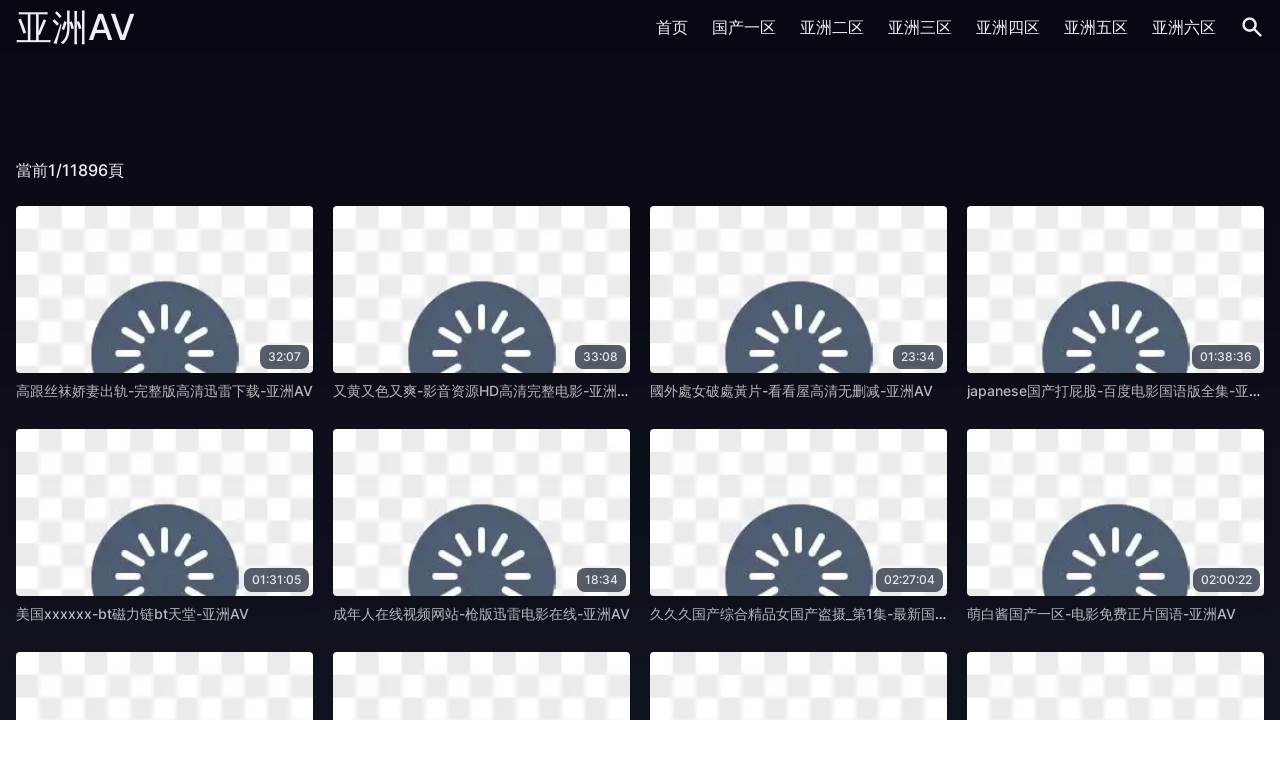

--- FILE ---
content_type: text/html;charset=utf-8
request_url: http://www.sokojt.com/product/336.html
body_size: 10045
content:
<!DOCTYPE html><html lang="zh"><head><meta charset="utf-8"><meta http-equiv="x-ua-compatible" content="ie=edge"><meta name="viewport" content="width=device-width,initial-scale=1,maximum-scale=1,user-scalable=no"><title>&#x5348;&#x591C;&#x4E9A;&#x6D32;&#x41;&#x56;&#x4E2D;&#x6587;&#x5B57;&#x5E55;&#x65E0;&#x7801;&#x2D;&#x4E9A;&#x6D32;&#x41;&#x56;</title><meta name="keywords" content="&#x5348;&#x591C;&#x4E9A;&#x6D32;&#x41;&#x56;&#x4E2D;&#x6587;&#x5B57;&#x5E55;&#x65E0;&#x7801;&#x2D;&#x4E9A;&#x6D32;&#x41;&#x56;"><meta name="description" content="&#x5348;&#x591C;&#x4E9A;&#x6D32;&#x41;&#x56;&#x4E2D;&#x6587;&#x5B57;&#x5E55;&#x65E0;&#x7801;&#x2D;&#x4E9A;&#x6D32;&#x41;&#x56;"><meta charset="utf-8"><meta http-equiv="x-ua-compatible" content="ie=edge"><meta name="viewport" content="width=device-width,initial-scale=1,maximum-scale=1,user-scalable=no"><link rel="icon" type="image/x-icon" href="/template/javsb/statics/img/favicon.ico"><link rel="icon" type="image/png" href="/template/javsb/statics/css/img/favicon.png"><link rel="stylesheet" href="/template/javsb/statics/css/app.css?a=20"><link rel="stylesheet" href="/template/javsb/statics/css/lay.css?a=20"><link rel="stylesheet" href="/template/javsb/statics/css/jquery.css?a=21"><script src="/template/javsb/statics/js/jquery.js"></script><script src="/template/javsb/statics/js/set.js"></script><script src="/template/javsb/statics/js/app.js"></script><script>var maccms={"path":"","mid":"1","url":"&#x73;&#x6F;&#x6B;&#x6F;&#x6A;&#x74;&#x2E;&#x63;&#x6F;&#x6D;","wapurl":"&#x73;&#x6F;&#x6B;&#x6F;&#x6A;&#x74;&#x2E;&#x63;&#x6F;&#x6D;","mob_status":"0"};</script><script src="/template/javsb/statics/js/home.js"></script><script type="text/javascript" src="/template/javsb/statics/js/lan.js"></script></head><body class="relative"><div class="headcc relative" ><div class="z-max w-full bg-gradient-to-b from-darkest"><div class="sm:container flex justify-between items-center mx-auto px-4"><div class="lg:w-0 lg:flex-1"><a class="text-4xl leading-normal text-nord6 vg1wqmvv" href="/" >&#x4E9A;&#x6D32;&#x41;&#x56;</a></div><div class="relative xl:hidden flex items-center space-x-4"><a class="mtoggleSearch rounded-md text-nord6 hover:text-primary focus:outline-none" lang="nji2mzyx"><span class="sr-only">搜索</span><svg xmlns="http://www.w3.org/2000/svg" class="h-6 w-6" viewBox="0 0 20 20" fill="currentColor"><path fill-rule="evenodd" d="M8 4a4 4 0 100 8 4 4 0 000-8zM2 8a6 6 0 1110.89 3.476l4.817 4.817a1 1 0 01-1.414 1.414l-4.816-4.816A6 6 0 012 8z" clip-rule="evenodd"></path></svg></a><div class="relative ml-4"><a class="menu rounded-md text-nord6 hover:text-primary focus:outline-none" discord="njyzndm5"><span class="sr-only">搜索</span><svg class="h-6 w-6" fill="none" viewBox="0 0 24 24" stroke="currentColor"><path stroke-linecap="round" stroke-linejoin="round" stroke-width="2" d="M4 6h16M4 12h16M4 18h16"></path></svg></a><div class="menuDropdown z-max origin-top-right absolute right-0 mt-2 w-56 rounded-md shadow-lg hidden"><div class="rounded-md text-nord0 bg-nord5 shadow-xs" data-mate="mzg2mtmz"><div class="py-1"><a href="/" class="block px-4 py-2 text-sm leading-5 text-gray-700 hover:bg-nord4">首页</a><a href="/vodtype/1" class="block px-4 py-2 text-sm leading-5 text-gray-700 hover:bg-nord4">&#x56FD;&#x4EA7;&#x4E00;&#x533A;</a><a href="/vodtype/2" class="block px-4 py-2 text-sm leading-5 text-gray-700 hover:bg-nord4">&#x4E9A;&#x6D32;&#x4E8C;&#x533A;</a><a href="/vodtype/3" class="block px-4 py-2 text-sm leading-5 text-gray-700 hover:bg-nord4">&#x4E9A;&#x6D32;&#x4E09;&#x533A;</a><a href="/vodtype/4" class="block px-4 py-2 text-sm leading-5 text-gray-700 hover:bg-nord4" data-class="mzu2ntm3">&#x4E9A;&#x6D32;&#x56DB;&#x533A;</a><a href="/vodtype/41" class="block px-4 py-2 text-sm leading-5 text-gray-700 hover:bg-nord4">&#x4E9A;&#x6D32;&#x4E94;&#x533A;</a><a href="/vodtype/51" class="block px-4 py-2 text-sm leading-5 text-gray-700 hover:bg-nord4">&#x4E9A;&#x6D32;&#x516D;&#x533A;</a></div></div></div></div></div><nav class="hidden xl:flex space-x-6 items-center"><a href="/" class="text-base leading-6 font-medium text-nord6 hover:text-primary focus:outline-none nhluve5p">首页</a><a href="/vodtype/1" class="text-base leading-6 font-medium text-nord6 hover:text-primary focus:outline-none">&#x56FD;&#x4EA7;&#x4E00;&#x533A;</a><a href="/vodtype/2" class="text-base leading-6 font-medium text-nord6 hover:text-primary focus:outline-none">&#x4E9A;&#x6D32;&#x4E8C;&#x533A;</a><a href="/vodtype/3" class="text-base leading-6 font-medium text-nord6 hover:text-primary focus:outline-none">&#x4E9A;&#x6D32;&#x4E09;&#x533A;</a><a href="/vodtype/4" class="text-base leading-6 font-medium text-nord6 hover:text-primary focus:outline-none" area="mza2mjmw">&#x4E9A;&#x6D32;&#x56DB;&#x533A;</a><a href="/vodtype/41" class="text-base leading-6 font-medium text-nord6 hover:text-primary focus:outline-none">&#x4E9A;&#x6D32;&#x4E94;&#x533A;</a><a href="/vodtype/51" class="text-base leading-6 font-medium text-nord6 hover:text-primary focus:outline-none ylzfevqx">&#x4E9A;&#x6D32;&#x516D;&#x533A;</a><a class="toggleSearch rounded-md text-nord6 hover:text-primary focus:outline-none"><span class="sr-only ukznazfx">搜索</span><svg xmlns="http://www.w3.org/2000/svg" class="h-6 w-6" viewBox="0 0 20 20" fill="currentColor"><path fill-rule="evenodd" d="M8 4a4 4 0 100 8 4 4 0 000-8zM2 8a6 6 0 1110.89 3.476l4.817 4.817a1 1 0 01-1.414 1.414l-4.816-4.816A6 6 0 012 8z" clip-rule="evenodd"></path></svg></a></nav></div><form method="get" action="/vodsearch" class="search hidden v1hot1zf"><div class="sm:container mx-auto px-4"><div class="flex justify-between items-center a3hxbgrg"><div class="flex rounded-md shadow-sm w-full mx-auto"><div class="flex items-stretch grow" data-group="njuznjm3"><input name="wd" type="text" placeholder="搜一搜" class="bg-nord1 appearance-none border-2 border-nord9 rounded-none rounded-l w-full py-2 px-4 text-nord9 leading-tight focus:outline-none focus:bg-nord0 focus:ring-0 focus:border-nord9" maxlength="50"><progress style="display:none"><b><legend><label></label></legend></b></progress></div><button class="-ml-px relative inline-flex items-center px-4 py-2 border-2 border-nord9 text-sm whitespace-nowrap leading-5 font-medium rounded-r-md text-norddark bg-nord9 hover:bg-opacity-90 focus:outline-none focus:border-nord8 active:bg-opacity-80 transition ease-in-out duration-150 zvzwrvnu"><svg class="h-5 w-5" fill="none" stroke="currentColor" viewBox="0 0 24 24" xmlns="http://www.w3.org/2000/svg"><path stroke-linecap="round" stroke-linejoin="round" stroke-width="2" d="M21 21l-6-6m2-5a7 7 0 11-14 0 7 7 0 0114 0z"></path></svg><span class="ml-2" data-tag="mza2mtm4">搜索</span></button></div></div></div></form><s style="display:none"><u><tt></tt></u></s></div></div><div class="sm:container mx-auto px-4 content-without-search pb-12"><h1 class="text-center text-2xl text-nord4 mb-6 uk5wrmw1"></h1><div class="flex justify-between mb-6"><div class="relative vfdwbmqw"><a class="text-nord6 group inline-flex items-center text-base leading-6 font-medium hover:text-primary focus:outline-none"><span>當前1/11896頁</span></a></div></div><div class="grid grid-cols-2 md:grid-cols-3 xl:grid-cols-4 gap-5" lang="mzu2mtm4"><div class="thumbnail group"><div class="relative aspect-w-16 aspect-h-9 rounded overflow-hidden shadow-lg"><a href="/vodplay/58011"><img class="lozad w-full" data-src="https://images.91jpg.top/upload/vod/20240724-1/20b2cecc1323302b240bdbc1e741dc7c.jpg" src="/template/javsb/statics/img/loading.png" onerror="javascript:this.src='/template/javsb/statics/img/loading.png'" alt="&#x9AD8;&#x8DDF;&#x4E1D;&#x889C;&#x5A07;&#x59BB;&#x51FA;&#x8F68;&#x2D;&#x5B8C;&#x6574;&#x7248;&#x9AD8;&#x6E05;&#x8FC5;&#x96F7;&#x4E0B;&#x8F7D;&#x2D;&#x4E9A;&#x6D32;&#x41;&#x56;"></a><a href="/vodplay/58011"><span class="absolute bottom-1 right-1 rounded-lg px-2 py-1 text-xs text-nord5 bg-gray-800 bg-opacity-75 nuhvvejh">32&#x3A;07</span></a><mark style="display:none"><blockquote><center></center></blockquote></mark></div><div class="my-2 text-sm text-nord4 truncate"><a class="text-secondary group-hover:text-primary vkvgnfdt" href="/vodplay/58011">&#x9AD8;&#x8DDF;&#x4E1D;&#x889C;&#x5A07;&#x59BB;&#x51FA;&#x8F68;&#x2D;&#x5B8C;&#x6574;&#x7248;&#x9AD8;&#x6E05;&#x8FC5;&#x96F7;&#x4E0B;&#x8F7D;&#x2D;&#x4E9A;&#x6D32;&#x41;&#x56;</a></div></div><div class="thumbnail group"><div class="relative aspect-w-16 aspect-h-9 rounded overflow-hidden shadow-lg muznrtff"><a href="/vodplay/112099"><img class="lozad w-full" data-src="https://images.91jpg.top/upload/vod/20240725-1/dbb460ffc20eb609a0ae393092af53ad.jpg" src="/template/javsb/statics/img/loading.png" onerror="javascript:this.src='/template/javsb/statics/img/loading.png'" alt="&#x53C8;&#x9EC4;&#x53C8;&#x8272;&#x53C8;&#x723D;&#x2D;&#x5F71;&#x97F3;&#x8D44;&#x6E90;&#x48;&#x44;&#x9AD8;&#x6E05;&#x5B8C;&#x6574;&#x7535;&#x5F71;&#x2D;&#x4E9A;&#x6D32;&#x41;&#x56;"></a><a href="/vodplay/112099"><span class="absolute bottom-1 right-1 rounded-lg px-2 py-1 text-xs text-nord5 bg-gray-800 bg-opacity-75">33&#x3A;08</span></a></div><div class="my-2 text-sm text-nord4 truncate"><a class="text-secondary group-hover:text-primary" data-level="mzy2ntmx" href="/vodplay/112099">&#x53C8;&#x9EC4;&#x53C8;&#x8272;&#x53C8;&#x723D;&#x2D;&#x5F71;&#x97F3;&#x8D44;&#x6E90;&#x48;&#x44;&#x9AD8;&#x6E05;&#x5B8C;&#x6574;&#x7535;&#x5F71;&#x2D;&#x4E9A;&#x6D32;&#x41;&#x56;</a></div></div><div class="thumbnail group"><div class="relative aspect-w-16 aspect-h-9 rounded overflow-hidden shadow-lg" data-tv="mzm2njmx"><a href="/vodplay/863"><img class="lozad w-full" data-src="https://images.91jpg.top/upload/vod/20240723-1/e5ea41f87d34a2b58ef1a794790b3e9c.jpg" src="/template/javsb/statics/img/loading.png" onerror="javascript:this.src='/template/javsb/statics/img/loading.png'" alt="&#x570B;&#x5916;&#x8655;&#x5973;&#x7834;&#x8655;&#x9EC3;&#x7247;&#x2D;&#x770B;&#x770B;&#x5C4B;&#x9AD8;&#x6E05;&#x65E0;&#x5220;&#x51CF;&#x2D;&#x4E9A;&#x6D32;&#x41;&#x56;"></a><a href="/vodplay/863"><span class="absolute bottom-1 right-1 rounded-lg px-2 py-1 text-xs text-nord5 bg-gray-800 bg-opacity-75" data-tv="mzmzotyz">23&#x3A;34</span></a><strong style="display:none"><div><progress></progress></div></strong></div><div class="my-2 text-sm text-nord4 truncate"><a class="text-secondary group-hover:text-primary vfrstlyw" href="/vodplay/863">&#x570B;&#x5916;&#x8655;&#x5973;&#x7834;&#x8655;&#x9EC3;&#x7247;&#x2D;&#x770B;&#x770B;&#x5C4B;&#x9AD8;&#x6E05;&#x65E0;&#x5220;&#x51CF;&#x2D;&#x4E9A;&#x6D32;&#x41;&#x56;</a></div></div><div class="thumbnail group"><div class="relative aspect-w-16 aspect-h-9 rounded overflow-hidden shadow-lg"><a href="/vodplay/68035"><img class="lozad w-full" data-src="https://images.91jpg.top/upload/vod/20240724-1/105a153351f1a3ad9b766a213e47ad34.jpg" src="/template/javsb/statics/img/loading.png" onerror="javascript:this.src='/template/javsb/statics/img/loading.png'" alt="&#x6A;&#x61;&#x70;&#x61;&#x6E;&#x65;&#x73;&#x65;&#x56FD;&#x4EA7;&#x6253;&#x5C41;&#x80A1;&#x2D;&#x767E;&#x5EA6;&#x7535;&#x5F71;&#x56FD;&#x8BED;&#x7248;&#x5168;&#x96C6;&#x2D;&#x4E9A;&#x6D32;&#x41;&#x56;"></a><a href="/vodplay/68035"><span class="absolute bottom-1 right-1 rounded-lg px-2 py-1 text-xs text-nord5 bg-gray-800 bg-opacity-75" year="njy2ndm0">01&#x3A;38&#x3A;36</span></a></div><div class="my-2 text-sm text-nord4 truncate"><a class="text-secondary group-hover:text-primary" href="/vodplay/68035">&#x6A;&#x61;&#x70;&#x61;&#x6E;&#x65;&#x73;&#x65;&#x56FD;&#x4EA7;&#x6253;&#x5C41;&#x80A1;&#x2D;&#x767E;&#x5EA6;&#x7535;&#x5F71;&#x56FD;&#x8BED;&#x7248;&#x5168;&#x96C6;&#x2D;&#x4E9A;&#x6D32;&#x41;&#x56;</a></div></div><div class="thumbnail group"><div class="relative aspect-w-16 aspect-h-9 rounded overflow-hidden shadow-lg" dir="mzqznzm0"><a href="/vodplay/3948"><img class="lozad w-full" data-src="https://images.91jpg.top/upload/vod/20240723-1/1da9c9f47631eb3aa6fdc970a085cba5.jpg" src="/template/javsb/statics/img/loading.png" onerror="javascript:this.src='/template/javsb/statics/img/loading.png'" alt="&#x7F8E;&#x56FD;&#x78;&#x78;&#x78;&#x78;&#x78;&#x78;&#x2D;&#x62;&#x74;&#x78C1;&#x529B;&#x94FE;&#x62;&#x74;&#x5929;&#x5802;&#x2D;&#x4E9A;&#x6D32;&#x41;&#x56;"></a><a href="/vodplay/3948"><span class="absolute bottom-1 right-1 rounded-lg px-2 py-1 text-xs text-nord5 bg-gray-800 bg-opacity-75" month="njizmdy0">01&#x3A;31&#x3A;05</span></a></div><div class="my-2 text-sm text-nord4 truncate"><a class="text-secondary group-hover:text-primary" href="/vodplay/3948">&#x7F8E;&#x56FD;&#x78;&#x78;&#x78;&#x78;&#x78;&#x78;&#x2D;&#x62;&#x74;&#x78C1;&#x529B;&#x94FE;&#x62;&#x74;&#x5929;&#x5802;&#x2D;&#x4E9A;&#x6D32;&#x41;&#x56;</a></div><button style="display:none"><pre><abbr></abbr></pre></button></div><div class="thumbnail group"><div class="relative aspect-w-16 aspect-h-9 rounded overflow-hidden shadow-lg"><a href="/vodplay/127291"><img class="lozad w-full" data-src="https://images.91jpg.top/upload/vod/20240725-1/88ba6f56ed21421aa8877f1a781a44a5.jpg" src="/template/javsb/statics/img/loading.png" onerror="javascript:this.src='/template/javsb/statics/img/loading.png'" alt="&#x6210;&#x5E74;&#x4EBA;&#x5728;&#x7EBF;&#x89C6;&#x9891;&#x7F51;&#x7AD9;&#x2D;&#x67AA;&#x7248;&#x8FC5;&#x96F7;&#x7535;&#x5F71;&#x5728;&#x7EBF;&#x2D;&#x4E9A;&#x6D32;&#x41;&#x56;"></a><a href="/vodplay/127291"><span class="absolute bottom-1 right-1 rounded-lg px-2 py-1 text-xs text-nord5 bg-gray-800 bg-opacity-75 bdvxbxba">18&#x3A;34</span></a></div><div class="my-2 text-sm text-nord4 truncate"><a class="text-secondary group-hover:text-primary" data-name="mzgznjmw" href="/vodplay/127291">&#x6210;&#x5E74;&#x4EBA;&#x5728;&#x7EBF;&#x89C6;&#x9891;&#x7F51;&#x7AD9;&#x2D;&#x67AA;&#x7248;&#x8FC5;&#x96F7;&#x7535;&#x5F71;&#x5728;&#x7EBF;&#x2D;&#x4E9A;&#x6D32;&#x41;&#x56;</a></div></div><div class="thumbnail group"><div class="relative aspect-w-16 aspect-h-9 rounded overflow-hidden shadow-lg tws5vvru"><a href="/vodplay/12863"><img class="lozad w-full" data-src="https://images.91jpg.top/upload/vod/20240723-1/ce392925305b2f3d9fb22c1b2cb6523a.jpg" src="/template/javsb/statics/img/loading.png" onerror="javascript:this.src='/template/javsb/statics/img/loading.png'" alt="&#x4E45;&#x4E45;&#x4E45;&#x56FD;&#x4EA7;&#x7EFC;&#x5408;&#x7CBE;&#x54C1;&#x5973;&#x56FD;&#x4EA7;&#x76D7;&#x6444;&#x5F;&#x7B2C;1&#x96C6;&#x2D;&#x6700;&#x65B0;&#x56FD;&#x4EA7;&#x9AD8;&#x6E05;&#x7535;&#x5F71;&#x5927;&#x5168;&#x5728;&#x7EBF;&#x2D;&#x4E9A;&#x6D32;&#x41;&#x56;"></a><a href="/vodplay/12863"><span class="absolute bottom-1 right-1 rounded-lg px-2 py-1 text-xs text-nord5 bg-gray-800 bg-opacity-75 tmfwmupx">02&#x3A;27&#x3A;04</span></a></div><div class="my-2 text-sm text-nord4 truncate"><a class="text-secondary group-hover:text-primary" href="/vodplay/12863">&#x4E45;&#x4E45;&#x4E45;&#x56FD;&#x4EA7;&#x7EFC;&#x5408;&#x7CBE;&#x54C1;&#x5973;&#x56FD;&#x4EA7;&#x76D7;&#x6444;&#x5F;&#x7B2C;1&#x96C6;&#x2D;&#x6700;&#x65B0;&#x56FD;&#x4EA7;&#x9AD8;&#x6E05;&#x7535;&#x5F71;&#x5927;&#x5168;&#x5728;&#x7EBF;&#x2D;&#x4E9A;&#x6D32;&#x41;&#x56;</a></div></div><div class="thumbnail group"><div class="relative aspect-w-16 aspect-h-9 rounded overflow-hidden shadow-lg"><a href="/vodplay/64288"><img class="lozad w-full" data-src="https://images.91jpg.top/upload/vod/20240724-1/cfa9a77e46ef48af2ca926606a7f3907.jpg" src="/template/javsb/statics/img/loading.png" onerror="javascript:this.src='/template/javsb/statics/img/loading.png'" alt="&#x840C;&#x767D;&#x9171;&#x56FD;&#x4EA7;&#x4E00;&#x533A;&#x2D;&#x7535;&#x5F71;&#x514D;&#x8D39;&#x6B63;&#x7247;&#x56FD;&#x8BED;&#x2D;&#x4E9A;&#x6D32;&#x41;&#x56;"></a><a href="/vodplay/64288"><span class="absolute bottom-1 right-1 rounded-lg px-2 py-1 text-xs text-nord5 bg-gray-800 bg-opacity-75">02&#x3A;00&#x3A;22</span></a></div><div class="my-2 text-sm text-nord4 truncate"><a class="text-secondary group-hover:text-primary" href="/vodplay/64288">&#x840C;&#x767D;&#x9171;&#x56FD;&#x4EA7;&#x4E00;&#x533A;&#x2D;&#x7535;&#x5F71;&#x514D;&#x8D39;&#x6B63;&#x7247;&#x56FD;&#x8BED;&#x2D;&#x4E9A;&#x6D32;&#x41;&#x56;</a></div></div><div class="thumbnail group"><div class="relative aspect-w-16 aspect-h-9 rounded overflow-hidden shadow-lg"><a href="/vodplay/137036"><img class="lozad w-full" data-src="https://images.91jpg.top/upload/vod/20240826-1/4ee2b3f7ece46f8d4014dc97fa525447.jpg" src="/template/javsb/statics/img/loading.png" onerror="javascript:this.src='/template/javsb/statics/img/loading.png'" alt="&#x56FD;&#x4EA7;&#x4E0D;&#x5361;&#x4E00;&#x533A;&#x4E8C;&#x533A;&#x89C6;&#x9891;&#x2D;&#x8FC5;&#x96F7;&#x770B;&#x770B;&#x5728;&#x7EBF;&#x89C2;&#x770B;&#x5B8C;&#x6574;&#x89C6;&#x9891;&#x5927;&#x5168;&#x2D;&#x4E9A;&#x6D32;&#x41;&#x56;"></a><a href="/vodplay/137036"><span class="absolute bottom-1 right-1 rounded-lg px-2 py-1 text-xs text-nord5 bg-gray-800 bg-opacity-75" data-behind="njq2njy0">01&#x3A;28&#x3A;06</span></a><abbr style="display:none"><meter><s></s></meter></abbr></div><div class="my-2 text-sm text-nord4 truncate"><a class="text-secondary group-hover:text-primary vg1wamvs" href="/vodplay/137036">&#x56FD;&#x4EA7;&#x4E0D;&#x5361;&#x4E00;&#x533A;&#x4E8C;&#x533A;&#x89C6;&#x9891;&#x2D;&#x8FC5;&#x96F7;&#x770B;&#x770B;&#x5728;&#x7EBF;&#x89C2;&#x770B;&#x5B8C;&#x6574;&#x89C6;&#x9891;&#x5927;&#x5168;&#x2D;&#x4E9A;&#x6D32;&#x41;&#x56;</a></div></div><div class="thumbnail group"><div class="relative aspect-w-16 aspect-h-9 rounded overflow-hidden shadow-lg" data-id="njyzntmw"><a href="/vodplay/123802"><img class="lozad w-full" data-src="https://images.91jpg.top/upload/vod/20240725-1/abec113464dd84023f3ecf02244749af.jpg" src="/template/javsb/statics/img/loading.png" onerror="javascript:this.src='/template/javsb/statics/img/loading.png'" alt="&#x4E9A;&#x6D32;&#x5929;&#x5802;&#x76;&#x61;&#x2D;&#x897F;&#x74DC;&#x6B63;&#x7247;&#x514D;&#x8D39;&#x89C2;&#x770B;&#x2D;&#x4E9A;&#x6D32;&#x41;&#x56;"></a><a href="/vodplay/123802"><span class="absolute bottom-1 right-1 rounded-lg px-2 py-1 text-xs text-nord5 bg-gray-800 bg-opacity-75">29&#x3A;24</span></a></div><div class="my-2 text-sm text-nord4 truncate"><a class="text-secondary group-hover:text-primary" href="/vodplay/123802">&#x4E9A;&#x6D32;&#x5929;&#x5802;&#x76;&#x61;&#x2D;&#x897F;&#x74DC;&#x6B63;&#x7247;&#x514D;&#x8D39;&#x89C2;&#x770B;&#x2D;&#x4E9A;&#x6D32;&#x41;&#x56;</a><big style="display:none"><mark><time><big></big></time></mark></big></div></div><div class="thumbnail group"><div class="relative aspect-w-16 aspect-h-9 rounded overflow-hidden shadow-lg" data-class="njm2mjm0"><a href="/vodplay/25331"><img class="lozad w-full" data-src="https://images.91jpg.top/upload/vod/20240724-1/ff95de122664046fb5cee0a24392efba.jpg" src="/template/javsb/statics/img/loading.png" onerror="javascript:this.src='/template/javsb/statics/img/loading.png'" alt="&#x5DDD;&#x4E0A;&#x4F18;&#x20;&#x4F18;&#x7684;&#x5185;&#x88E4;&#x65E0;&#x7801;&#x2D;&#x65E5;&#x97E9;&#x5B57;&#x5E55;&#x56FD;&#x8BED;&#x7248;&#x4E2D;&#x6587;&#x7248;&#x2D;&#x4E9A;&#x6D32;&#x41;&#x56;"></a><a href="/vodplay/25331"><span class="absolute bottom-1 right-1 rounded-lg px-2 py-1 text-xs text-nord5 bg-gray-800 bg-opacity-75">40&#x3A;19</span></a></div><div class="my-2 text-sm text-nord4 truncate"><a class="text-secondary group-hover:text-primary" data-name="mzyzmjy0" href="/vodplay/25331">&#x5DDD;&#x4E0A;&#x4F18;&#x20;&#x4F18;&#x7684;&#x5185;&#x88E4;&#x65E0;&#x7801;&#x2D;&#x65E5;&#x97E9;&#x5B57;&#x5E55;&#x56FD;&#x8BED;&#x7248;&#x4E2D;&#x6587;&#x7248;&#x2D;&#x4E9A;&#x6D32;&#x41;&#x56;</a></div></div><div class="thumbnail group"><div class="relative aspect-w-16 aspect-h-9 rounded overflow-hidden shadow-lg" date-time="mzq2mjyz"><a href="/vodplay/25691"><img class="lozad w-full" data-src="https://images.91jpg.top/upload/vod/20240724-1/e405cd83f47990d96614c54f26da76ac.jpg" src="/template/javsb/statics/img/loading.png" onerror="javascript:this.src='/template/javsb/statics/img/loading.png'" alt="&#x88AB;&#x5916;&#x5356;&#x5E72;&#x9AD8;&#x6F6E;&#x5728;&#x7EBF;&#x89C2;&#x770B;&#x756A;&#x53F7;&#x2D;&#x54;&#x4F;&#x50;&#x97E9;&#x56FD;&#x5728;&#x7EBF;&#x89C2;&#x770B;&#x2D;&#x4E9A;&#x6D32;&#x41;&#x56;"></a><a href="/vodplay/25691"><span class="absolute bottom-1 right-1 rounded-lg px-2 py-1 text-xs text-nord5 bg-gray-800 bg-opacity-75" data-tag="nji2njmx">03&#x3A;15</span></a></div><div class="my-2 text-sm text-nord4 truncate"><a class="text-secondary group-hover:text-primary" href="/vodplay/25691">&#x88AB;&#x5916;&#x5356;&#x5E72;&#x9AD8;&#x6F6E;&#x5728;&#x7EBF;&#x89C2;&#x770B;&#x756A;&#x53F7;&#x2D;&#x54;&#x4F;&#x50;&#x97E9;&#x56FD;&#x5728;&#x7EBF;&#x89C2;&#x770B;&#x2D;&#x4E9A;&#x6D32;&#x41;&#x56;</a><code style="display:none"><q><sup><i></i></sup></q></code></div></div><div class="thumbnail group"><div class="relative aspect-w-16 aspect-h-9 rounded overflow-hidden shadow-lg"><a href="/vodplay/130734"><img class="lozad w-full" data-src="https://images.91jpg.top/upload/vod/20240725-1/50057335c7167729827a00abcd30bfb5.jpg" src="/template/javsb/statics/img/loading.png" onerror="javascript:this.src='/template/javsb/statics/img/loading.png'" alt="&#x300A;&#x5DE8;&#x4E73;&#x5973;&#x6559;&#x5E08;&#x300B;&#x62;&#x64;&#x9AD8;&#x6E05;&#x2D;&#x9AD8;&#x6E05;&#x5F71;&#x89C6;&#x897F;&#x74DC;&#x89C6;&#x9891;&#x4E0B;&#x8F7D;&#x61;&#x70;&#x70;&#x2D;&#x4E9A;&#x6D32;&#x41;&#x56;"></a><a href="/vodplay/130734"><span class="absolute bottom-1 right-1 rounded-lg px-2 py-1 text-xs text-nord5 bg-gray-800 bg-opacity-75">31&#x3A;36</span></a></div><div class="my-2 text-sm text-nord4 truncate"><a class="text-secondary group-hover:text-primary" href="/vodplay/130734">&#x300A;&#x5DE8;&#x4E73;&#x5973;&#x6559;&#x5E08;&#x300B;&#x62;&#x64;&#x9AD8;&#x6E05;&#x2D;&#x9AD8;&#x6E05;&#x5F71;&#x89C6;&#x897F;&#x74DC;&#x89C6;&#x9891;&#x4E0B;&#x8F7D;&#x61;&#x70;&#x70;&#x2D;&#x4E9A;&#x6D32;&#x41;&#x56;</a></div></div><div class="thumbnail group"><div class="relative aspect-w-16 aspect-h-9 rounded overflow-hidden shadow-lg cehvbxrp"><a href="/vodplay/103067"><img class="lozad w-full" data-src="https://images.91jpg.top/upload/vod/20240725-1/7b91557e295d0ac62a41033875f420c8.jpg" src="/template/javsb/statics/img/loading.png" onerror="javascript:this.src='/template/javsb/statics/img/loading.png'" alt="&#x5728;&#x5BBF;&#x820D;&#x6485;&#x7740;&#x5C41;&#x80A1;&#x88AB;&#x53CC;&#x6839;&#x5BA4;&#x53CB;&#x73A9;&#x2D;&#x65E0;&#x5220;&#x51CF;&#x5168;&#x96C6;&#x514D;&#x8D39;&#x89C2;&#x770B;&#x2D;&#x4E9A;&#x6D32;&#x41;&#x56;"></a><a href="/vodplay/103067"><span class="absolute bottom-1 right-1 rounded-lg px-2 py-1 text-xs text-nord5 bg-gray-800 bg-opacity-75">01&#x3A;17&#x3A;41</span></a></div><div class="my-2 text-sm text-nord4 truncate"><a class="text-secondary group-hover:text-primary" data-vip="mza2mzm5" href="/vodplay/103067">&#x5728;&#x5BBF;&#x820D;&#x6485;&#x7740;&#x5C41;&#x80A1;&#x88AB;&#x53CC;&#x6839;&#x5BA4;&#x53CB;&#x73A9;&#x2D;&#x65E0;&#x5220;&#x51CF;&#x5168;&#x96C6;&#x514D;&#x8D39;&#x89C2;&#x770B;&#x2D;&#x4E9A;&#x6D32;&#x41;&#x56;</a></div></div><div class="thumbnail group"><div class="relative aspect-w-16 aspect-h-9 rounded overflow-hidden shadow-lg" data-vip="njq2ndm2"><a href="/vodplay/59279"><img class="lozad w-full" data-src="https://images.91jpg.top/upload/vod/20240724-1/bd82a4557ddfe8032069c076c33b8894.jpg" src="/template/javsb/statics/img/loading.png" onerror="javascript:this.src='/template/javsb/statics/img/loading.png'" alt="&#x56FD;&#x4EA7;&#x519C;&#x6751;&#x5987;&#x5973;&#x6BDB;&#x7247;&#x7CBE;&#x54C1;&#x4E45;&#x4E45;&#x9EBB;&#x8C46;&#x2D;&#x62;&#x74;&#x78C1;&#x529B;&#x94FE;&#x5B8C;&#x6574;&#x5728;&#x7EBF;&#x89C2;&#x770B;&#x2D;&#x4E9A;&#x6D32;&#x41;&#x56;"></a><a href="/vodplay/59279"><span class="absolute bottom-1 right-1 rounded-lg px-2 py-1 text-xs text-nord5 bg-gray-800 bg-opacity-75 ywtkcvqx">22&#x3A;37</span></a></div><div class="my-2 text-sm text-nord4 truncate"><a class="text-secondary group-hover:text-primary" href="/vodplay/59279">&#x56FD;&#x4EA7;&#x519C;&#x6751;&#x5987;&#x5973;&#x6BDB;&#x7247;&#x7CBE;&#x54C1;&#x4E45;&#x4E45;&#x9EBB;&#x8C46;&#x2D;&#x62;&#x74;&#x78C1;&#x529B;&#x94FE;&#x5B8C;&#x6574;&#x5728;&#x7EBF;&#x89C2;&#x770B;&#x2D;&#x4E9A;&#x6D32;&#x41;&#x56;</a></div></div><div class="thumbnail group"><div class="relative aspect-w-16 aspect-h-9 rounded overflow-hidden shadow-lg"><a href="/vodplay/107942"><img class="lozad w-full" data-src="https://images.91jpg.top/upload/vod/20240725-1/a7807c6519482270e687315ad4d7c41a.jpg" src="/template/javsb/statics/img/loading.png" onerror="javascript:this.src='/template/javsb/statics/img/loading.png'" alt="&#x516D;&#x6708;&#x5A77;&#x5A77;&#x5728;&#x7EBF;&#x89C2;&#x770B;&#x2D;&#x5348;&#x591C;&#x64;&#x6A;&#x514D;&#x8D39;&#x64AD;&#x653E;&#x2D;&#x4E9A;&#x6D32;&#x41;&#x56;"></a><a href="/vodplay/107942"><span class="absolute bottom-1 right-1 rounded-lg px-2 py-1 text-xs text-nord5 bg-gray-800 bg-opacity-75 zetivtfv">01&#x3A;57&#x3A;06</span></a></div><div class="my-2 text-sm text-nord4 truncate"><a class="text-secondary group-hover:text-primary" works="mzczmzy0" href="/vodplay/107942">&#x516D;&#x6708;&#x5A77;&#x5A77;&#x5728;&#x7EBF;&#x89C2;&#x770B;&#x2D;&#x5348;&#x591C;&#x64;&#x6A;&#x514D;&#x8D39;&#x64AD;&#x653E;&#x2D;&#x4E9A;&#x6D32;&#x41;&#x56;</a><legend style="display:none"><strong><output><code></code></output></strong></legend></div></div><div class="thumbnail group"><div class="relative aspect-w-16 aspect-h-9 rounded overflow-hidden shadow-lg"><a href="/vodplay/126360"><img class="lozad w-full" data-src="https://images.91jpg.top/upload/vod/20240725-1/6f6b67f59f74ef184918233bed5a4549.jpg" src="/template/javsb/statics/img/loading.png" onerror="javascript:this.src='/template/javsb/statics/img/loading.png'" alt="&#x6210;&#x4EBA;&#x514D;&#x8D39;&#x61;&#x76;&#x5728;&#x7EBF;&#x2D;&#x4E0D;&#x5361;&#x97E9;&#x5267;&#x5168;&#x96C6;&#x5728;&#x7EBF;&#x89C2;&#x770B;&#x64AD;&#x653E;&#x2D;&#x4E9A;&#x6D32;&#x41;&#x56;"></a><a href="/vodplay/126360"><span class="absolute bottom-1 right-1 rounded-lg px-2 py-1 text-xs text-nord5 bg-gray-800 bg-opacity-75 vw1swmvs">02&#x3A;21&#x3A;01</span></a><tt style="display:none"><cite><p></p></cite></tt></div><div class="my-2 text-sm text-nord4 truncate"><a class="text-secondary group-hover:text-primary" auth="njq2mzm2" href="/vodplay/126360">&#x6210;&#x4EBA;&#x514D;&#x8D39;&#x61;&#x76;&#x5728;&#x7EBF;&#x2D;&#x4E0D;&#x5361;&#x97E9;&#x5267;&#x5168;&#x96C6;&#x5728;&#x7EBF;&#x89C2;&#x770B;&#x64AD;&#x653E;&#x2D;&#x4E9A;&#x6D32;&#x41;&#x56;</a></div><center style="display:none"><sub><font></font></sub></center></div><div class="thumbnail group"><div class="relative aspect-w-16 aspect-h-9 rounded overflow-hidden shadow-lg"><a href="/vodplay/51314"><img class="lozad w-full" data-src="https://images.91jpg.top/upload/vod/20240724-1/414a2d549632d02ecf082e4d13ccb8c6.jpg" src="/template/javsb/statics/img/loading.png" onerror="javascript:this.src='/template/javsb/statics/img/loading.png'" alt="&#x4E73;&#x4E71;&#x5BC6;&#x5BA4;&#x2D;&#x9AD8;&#x6E05;&#x5F71;&#x97F3;&#x5148;&#x950B;&#x8D44;&#x6E90;&#x2D;&#x4E9A;&#x6D32;&#x41;&#x56;"></a><a href="/vodplay/51314"><span class="absolute bottom-1 right-1 rounded-lg px-2 py-1 text-xs text-nord5 bg-gray-800 bg-opacity-75 bdvxa2rp">04&#x3A;59&#x3A;57</span></a></div><div class="my-2 text-sm text-nord4 truncate"><a class="text-secondary group-hover:text-primary" href="/vodplay/51314">&#x4E73;&#x4E71;&#x5BC6;&#x5BA4;&#x2D;&#x9AD8;&#x6E05;&#x5F71;&#x97F3;&#x5148;&#x950B;&#x8D44;&#x6E90;&#x2D;&#x4E9A;&#x6D32;&#x41;&#x56;</a></div></div><div class="thumbnail group"><div class="relative aspect-w-16 aspect-h-9 rounded overflow-hidden shadow-lg" auth="mzmznzy1"><a href="/vodplay/12568"><img class="lozad w-full" data-src="https://images.91jpg.top/upload/vod/20240723-1/0d96fc4efd7b2cd5dcb4fc74fa8321ea.jpg" src="/template/javsb/statics/img/loading.png" onerror="javascript:this.src='/template/javsb/statics/img/loading.png'" alt="&#x4F26;&#x7406;&#x6CD5;&#x56FD;&#x300A;&#x5B9E;&#x4E60;&#x62A4;&#x58EB;&#x300B;&#x5728;&#x7EBF;&#x89C2;&#x770B;&#x2D;&#x42;&#x44;&#x97E9;&#x8BED;&#x9AD8;&#x6E05;&#x78C1;&#x529B;&#x641C;&#x7D22;&#x2D;&#x4E9A;&#x6D32;&#x41;&#x56;"></a><a href="/vodplay/12568"><span class="absolute bottom-1 right-1 rounded-lg px-2 py-1 text-xs text-nord5 bg-gray-800 bg-opacity-75">35&#x3A;24</span></a></div><div class="my-2 text-sm text-nord4 truncate"><a class="text-secondary group-hover:text-primary" works="mzyznjm5" href="/vodplay/12568">&#x4F26;&#x7406;&#x6CD5;&#x56FD;&#x300A;&#x5B9E;&#x4E60;&#x62A4;&#x58EB;&#x300B;&#x5728;&#x7EBF;&#x89C2;&#x770B;&#x2D;&#x42;&#x44;&#x97E9;&#x8BED;&#x9AD8;&#x6E05;&#x78C1;&#x529B;&#x641C;&#x7D22;&#x2D;&#x4E9A;&#x6D32;&#x41;&#x56;</a></div><s style="display:none"><span><strike></strike></span></s></div><div class="thumbnail group"><div class="relative aspect-w-16 aspect-h-9 rounded overflow-hidden shadow-lg yvu1sfdu"><a href="/vodplay/32018"><img class="lozad w-full" data-src="https://images.91jpg.top/upload/vod/20240724-1/80af87715d2f5dc0941f76cb6ecf03cd.jpg" src="/template/javsb/statics/img/loading.png" onerror="javascript:this.src='/template/javsb/statics/img/loading.png'" alt="&#x6FC0;&#x60C5;&#x6B27;&#x7F8E;&#x4E00;&#x533A;&#x4E8C;&#x533A;&#x4E09;&#x533A;&#x9ED1;&#x957F;&#x540A;&#x2D;&#x65E5;&#x97E9;&#x4F26;&#x7406;&#x7247;&#x97E9;&#x56FD;&#x7535;&#x5F71;&#x5728;&#x7EBF;&#x2D;&#x4E9A;&#x6D32;&#x41;&#x56;"></a><a href="/vodplay/32018"><span class="absolute bottom-1 right-1 rounded-lg px-2 py-1 text-xs text-nord5 bg-gray-800 bg-opacity-75">03&#x3A;59&#x3A;56</span></a></div><div class="my-2 text-sm text-nord4 truncate"><a class="text-secondary group-hover:text-primary" href="/vodplay/32018">&#x6FC0;&#x60C5;&#x6B27;&#x7F8E;&#x4E00;&#x533A;&#x4E8C;&#x533A;&#x4E09;&#x533A;&#x9ED1;&#x957F;&#x540A;&#x2D;&#x65E5;&#x97E9;&#x4F26;&#x7406;&#x7247;&#x97E9;&#x56FD;&#x7535;&#x5F71;&#x5728;&#x7EBF;&#x2D;&#x4E9A;&#x6D32;&#x41;&#x56;</a></div></div><div class="thumbnail group"><div class="relative aspect-w-16 aspect-h-9 rounded overflow-hidden shadow-lg rk5smup0"><a href="/vodplay/16166"><img class="lozad w-full" data-src="https://images.91jpg.top/upload/vod/20240723-1/542b8ca07b5c63b1ab792d25b5301d78.jpg" src="/template/javsb/statics/img/loading.png" onerror="javascript:this.src='/template/javsb/statics/img/loading.png'" alt="&#x300A;&#x4E30;&#x6EE1;&#x7684;&#x59BA;&#x59BA;3&#x300B;&#x4E2D;&#x6587;&#x5728;&#x7EBF;&#x64AD;&#x2D;&#x5168;&#x96C6;&#x5B8C;&#x6574;&#x7248;&#x52A8;&#x6F2B;&#x5728;&#x7EBF;&#x89C2;&#x770B;&#x2D;&#x4E9A;&#x6D32;&#x41;&#x56;"></a><a href="/vodplay/16166"><span class="absolute bottom-1 right-1 rounded-lg px-2 py-1 text-xs text-nord5 bg-gray-800 bg-opacity-75">22&#x3A;14</span></a><mark style="display:none"><button><em></em></button></mark></div><div class="my-2 text-sm text-nord4 truncate"><a class="text-secondary group-hover:text-primary" member="njizmjy2" href="/vodplay/16166">&#x300A;&#x4E30;&#x6EE1;&#x7684;&#x59BA;&#x59BA;3&#x300B;&#x4E2D;&#x6587;&#x5728;&#x7EBF;&#x64AD;&#x2D;&#x5168;&#x96C6;&#x5B8C;&#x6574;&#x7248;&#x52A8;&#x6F2B;&#x5728;&#x7EBF;&#x89C2;&#x770B;&#x2D;&#x4E9A;&#x6D32;&#x41;&#x56;</a></div><sup style="display:none"><legend><label></label></legend></sup></div><div class="thumbnail group"><div class="relative aspect-w-16 aspect-h-9 rounded overflow-hidden shadow-lg" day="mzmzodmx"><a href="/vodplay/129039"><img class="lozad w-full" data-src="https://images.91jpg.top/upload/vod/20240725-1/87be013467bd2cad5680170a0543a2fd.jpg" src="/template/javsb/statics/img/loading.png" onerror="javascript:this.src='/template/javsb/statics/img/loading.png'" alt="&#x56FD;&#x4EA7;&#x4EBA;&#x5996;&#x74;&#x73;&#x53E6;&#x7C7B;&#x7CBE;&#x54C1;&#x89C6;&#x9891;&#x2D;1080&#x50;&#x8D85;&#x6E05;&#x7535;&#x5F71;&#x5B8C;&#x6574;&#x7248;&#x5728;&#x7EBF;&#x89C2;&#x770B;&#x2D;&#x4E9A;&#x6D32;&#x41;&#x56;"></a><a href="/vodplay/129039"><span class="absolute bottom-1 right-1 rounded-lg px-2 py-1 text-xs text-nord5 bg-gray-800 bg-opacity-75" letter="njezndmw">40&#x3A;01</span></a></div><div class="my-2 text-sm text-nord4 truncate"><a class="text-secondary group-hover:text-primary" discord="mzazmty2" href="/vodplay/129039">&#x56FD;&#x4EA7;&#x4EBA;&#x5996;&#x74;&#x73;&#x53E6;&#x7C7B;&#x7CBE;&#x54C1;&#x89C6;&#x9891;&#x2D;1080&#x50;&#x8D85;&#x6E05;&#x7535;&#x5F71;&#x5B8C;&#x6574;&#x7248;&#x5728;&#x7EBF;&#x89C2;&#x770B;&#x2D;&#x4E9A;&#x6D32;&#x41;&#x56;</a></div></div><div class="thumbnail group"><div class="relative aspect-w-16 aspect-h-9 rounded overflow-hidden shadow-lg"><a href="/vodplay/78907"><img class="lozad w-full" data-src="https://images.91jpg.top/upload/vod/20240724-1/f8af0d84c88db24b357b801fbda7ff38.jpg" src="/template/javsb/statics/img/loading.png" onerror="javascript:this.src='/template/javsb/statics/img/loading.png'" alt="&#x65E5;&#x97E9;&#x7535;&#x5F71;&#x4E8C;&#x533A;&#x2D;&#x97E9;&#x56FD;&#x4F26;&#x7406;&#x7247;&#x795E;&#x9A6C;&#x5F71;&#x9662;&#x5728;&#x7EBF;&#x2D;&#x4E9A;&#x6D32;&#x41;&#x56;"></a><a href="/vodplay/78907"><span class="absolute bottom-1 right-1 rounded-lg px-2 py-1 text-xs text-nord5 bg-gray-800 bg-opacity-75" dir="njqzndy1">54&#x3A;49</span></a></div><div class="my-2 text-sm text-nord4 truncate"><a class="text-secondary group-hover:text-primary" letter="mzgzmdm0" href="/vodplay/78907">&#x65E5;&#x97E9;&#x7535;&#x5F71;&#x4E8C;&#x533A;&#x2D;&#x97E9;&#x56FD;&#x4F26;&#x7406;&#x7247;&#x795E;&#x9A6C;&#x5F71;&#x9662;&#x5728;&#x7EBF;&#x2D;&#x4E9A;&#x6D32;&#x41;&#x56;</a></div></div><div class="thumbnail group"><div class="relative aspect-w-16 aspect-h-9 rounded overflow-hidden shadow-lg"><a href="/vodplay/49330"><img class="lozad w-full" data-src="https://images.91jpg.top/upload/vod/20240724-1/cc2259a2bafeca7c5b82c57208464861.jpg" src="/template/javsb/statics/img/loading.png" onerror="javascript:this.src='/template/javsb/statics/img/loading.png'" alt="&#x771F;&#x4EBA;&#x505A;&#x7231;&#x514D;&#x8D39;&#x7248;&#x89C6;&#x9891;&#x2D;&#x5348;&#x591C;&#x798F;&#x5229;&#x89C6;&#x9891;&#x795E;&#x9A6C;&#x5F71;&#x9662;&#x5728;&#x7EBF;&#x2D;&#x4E9A;&#x6D32;&#x41;&#x56;"></a><a href="/vodplay/49330"><span class="absolute bottom-1 right-1 rounded-lg px-2 py-1 text-xs text-nord5 bg-gray-800 bg-opacity-75">12&#x3A;20</span></a></div><div class="my-2 text-sm text-nord4 truncate"><a class="text-secondary group-hover:text-primary" href="/vodplay/49330">&#x771F;&#x4EBA;&#x505A;&#x7231;&#x514D;&#x8D39;&#x7248;&#x89C6;&#x9891;&#x2D;&#x5348;&#x591C;&#x798F;&#x5229;&#x89C6;&#x9891;&#x795E;&#x9A6C;&#x5F71;&#x9662;&#x5728;&#x7EBF;&#x2D;&#x4E9A;&#x6D32;&#x41;&#x56;</a><sub style="display:none"><u><tt><b></b></tt></u></sub></div></div><div class="thumbnail group"><div class="relative aspect-w-16 aspect-h-9 rounded overflow-hidden shadow-lg"><a href="/vodplay/110514"><img class="lozad w-full" data-src="https://images.91jpg.top/upload/vod/20240725-1/571a638b8c0144faacff2cc7e865f764.jpg" src="/template/javsb/statics/img/loading.png" onerror="javascript:this.src='/template/javsb/statics/img/loading.png'" alt="&#x5929;&#x5929;&#x7EFC;&#x5408;&#x4E2D;&#x6587;&#x2D;&#x7231;&#x5947;&#x827A;&#x76;&#x69;&#x70;&#x897F;&#x74DC;&#x89C6;&#x9891;&#x4E0B;&#x8F7D;&#x61;&#x70;&#x70;&#x2D;&#x4E9A;&#x6D32;&#x41;&#x56;"></a><a href="/vodplay/110514"><span class="absolute bottom-1 right-1 rounded-lg px-2 py-1 text-xs text-nord5 bg-gray-800 bg-opacity-75">01&#x3A;53&#x3A;09</span></a></div><div class="my-2 text-sm text-nord4 truncate"><a class="text-secondary group-hover:text-primary" blood="mzyzmjmy" href="/vodplay/110514">&#x5929;&#x5929;&#x7EFC;&#x5408;&#x4E2D;&#x6587;&#x2D;&#x7231;&#x5947;&#x827A;&#x76;&#x69;&#x70;&#x897F;&#x74DC;&#x89C6;&#x9891;&#x4E0B;&#x8F7D;&#x61;&#x70;&#x70;&#x2D;&#x4E9A;&#x6D32;&#x41;&#x56;</a></div></div><div class="thumbnail group"><div class="relative aspect-w-16 aspect-h-9 rounded overflow-hidden shadow-lg"><a href="/vodplay/115011"><img class="lozad w-full" data-src="https://images.91jpg.top/upload/vod/20240725-1/c546e083f7d19adf1e744a05354169f5.jpg" src="/template/javsb/statics/img/loading.png" onerror="javascript:this.src='/template/javsb/statics/img/loading.png'" alt="&#x61;&#x76;&#x798F;&#x5229;&#x5728;&#x7EBF;&#x2D;&#x84DD;&#x5149;&#x9AD8;&#x6E05;&#x7248;&#x7535;&#x5F71;&#x672A;&#x5220;&#x51CF;&#x7248;&#x2D;&#x4E9A;&#x6D32;&#x41;&#x56;"></a><a href="/vodplay/115011"><span class="absolute bottom-1 right-1 rounded-lg px-2 py-1 text-xs text-nord5 bg-gray-800 bg-opacity-75 v2tsbk1r">59&#x3A;42</span></a></div><div class="my-2 text-sm text-nord4 truncate"><a class="text-secondary group-hover:text-primary" data-group="mzizodmx" href="/vodplay/115011">&#x61;&#x76;&#x798F;&#x5229;&#x5728;&#x7EBF;&#x2D;&#x84DD;&#x5149;&#x9AD8;&#x6E05;&#x7248;&#x7535;&#x5F71;&#x672A;&#x5220;&#x51CF;&#x7248;&#x2D;&#x4E9A;&#x6D32;&#x41;&#x56;</a></div></div><div class="thumbnail group"><div class="relative aspect-w-16 aspect-h-9 rounded overflow-hidden shadow-lg muhtwgrh"><a href="/vodplay/42653"><img class="lozad w-full" data-src="https://images.91jpg.top/upload/vod/20240724-1/3a4569d6ef2b31c1d6ad71d27422a525.jpg" src="/template/javsb/statics/img/loading.png" onerror="javascript:this.src='/template/javsb/statics/img/loading.png'" alt="&#x8499;&#x53E4;&#x56FD;&#x719F;&#x5987;&#x88F8;&#x4F53;&#x505A;&#x7230;&#x2D;&#x7231;&#x5947;&#x827A;&#x76;&#x69;&#x70;&#x514D;&#x8D39;&#x89C2;&#x770B;&#x8D85;&#x6E05;&#x2D;&#x4E9A;&#x6D32;&#x41;&#x56;"></a><a href="/vodplay/42653"><span class="absolute bottom-1 right-1 rounded-lg px-2 py-1 text-xs text-nord5 bg-gray-800 bg-opacity-75" member="njezmjy0">04&#x3A;01&#x3A;30</span></a></div><div class="my-2 text-sm text-nord4 truncate"><a class="text-secondary group-hover:text-primary ukzfelrr" href="/vodplay/42653">&#x8499;&#x53E4;&#x56FD;&#x719F;&#x5987;&#x88F8;&#x4F53;&#x505A;&#x7230;&#x2D;&#x7231;&#x5947;&#x827A;&#x76;&#x69;&#x70;&#x514D;&#x8D39;&#x89C2;&#x770B;&#x8D85;&#x6E05;&#x2D;&#x4E9A;&#x6D32;&#x41;&#x56;</a></div></div><div class="thumbnail group"><div class="relative aspect-w-16 aspect-h-9 rounded overflow-hidden shadow-lg"><a href="/vodplay/65129"><img class="lozad w-full" data-src="https://images.91jpg.top/upload/vod/20240724-1/55aef75fb4a8a8e05fca9f153729c6fe.jpg" src="/template/javsb/statics/img/loading.png" onerror="javascript:this.src='/template/javsb/statics/img/loading.png'" alt="&#x65E5;&#x672C;&#x4E2D;&#x6587;&#x5B57;&#x5E55;&#x4E00;&#x7EA7;&#x2D;&#x5348;&#x591C;&#x5267;&#x573A;&#x795E;&#x9A6C;&#x5F71;&#x9662;&#x2D;&#x4E9A;&#x6D32;&#x41;&#x56;"></a><a href="/vodplay/65129"><span class="absolute bottom-1 right-1 rounded-lg px-2 py-1 text-xs text-nord5 bg-gray-800 bg-opacity-75" writer="mziznty1">01&#x3A;53&#x3A;54</span></a></div><div class="my-2 text-sm text-nord4 truncate"><a class="text-secondary group-hover:text-primary zgfhmdvf" href="/vodplay/65129">&#x65E5;&#x672C;&#x4E2D;&#x6587;&#x5B57;&#x5E55;&#x4E00;&#x7EA7;&#x2D;&#x5348;&#x591C;&#x5267;&#x573A;&#x795E;&#x9A6C;&#x5F71;&#x9662;&#x2D;&#x4E9A;&#x6D32;&#x41;&#x56;</a></div></div><div class="thumbnail group"><div class="relative aspect-w-16 aspect-h-9 rounded overflow-hidden shadow-lg vfrwwmvr"><a href="/vodplay/59114"><img class="lozad w-full" data-src="https://images.91jpg.top/upload/vod/20240724-1/bddb7882ec5704364c6eb3b53d64ea38.jpg" src="/template/javsb/statics/img/loading.png" onerror="javascript:this.src='/template/javsb/statics/img/loading.png'" alt="&#x6DA9;&#x6F2B;&#x89C6;&#x9891;&#x2D;&#x795E;&#x9A6C;&#x641C;&#x7D22;&#x5168;&#x96C6;&#x514D;&#x8D39;&#x89C2;&#x770B;&#x2D;&#x4E9A;&#x6D32;&#x41;&#x56;"></a><a href="/vodplay/59114"><span class="absolute bottom-1 right-1 rounded-lg px-2 py-1 text-xs text-nord5 bg-gray-800 bg-opacity-75">03&#x3A;39&#x3A;51</span></a></div><div class="my-2 text-sm text-nord4 truncate"><a class="text-secondary group-hover:text-primary" data-behind="mzyzmtm1" href="/vodplay/59114">&#x6DA9;&#x6F2B;&#x89C6;&#x9891;&#x2D;&#x795E;&#x9A6C;&#x641C;&#x7D22;&#x5168;&#x96C6;&#x514D;&#x8D39;&#x89C2;&#x770B;&#x2D;&#x4E9A;&#x6D32;&#x41;&#x56;</a></div><s style="display:none"><blockquote><center></center></blockquote></s></div><div class="thumbnail group"><div class="relative aspect-w-16 aspect-h-9 rounded overflow-hidden shadow-lg"><a href="/vodplay/94468"><img class="lozad w-full" data-src="https://images.91jpg.top/upload/vod/20240724-1/1df6d05930756367f8d8cb7bf63e4362.jpg" src="/template/javsb/statics/img/loading.png" onerror="javascript:this.src='/template/javsb/statics/img/loading.png'" alt="&#x6210;&#x20;&#x4EBA;&#x20;&#x9EC4;&#x20;&#x8272;&#x20;&#x89C6;&#x9891;&#x64AD;&#x653E;16&#x2D;&#x624B;&#x673A;&#x7535;&#x5F71;&#x9AD8;&#x6E05;&#x7535;&#x5F71;&#x5728;&#x7EBF;&#x2D;&#x4E9A;&#x6D32;&#x41;&#x56;"></a><a href="/vodplay/94468"><span class="absolute bottom-1 right-1 rounded-lg px-2 py-1 text-xs text-nord5 bg-gray-800 bg-opacity-75 nxruvljh">33&#x3A;46</span></a></div><div class="my-2 text-sm text-nord4 truncate"><a class="text-secondary group-hover:text-primary" href="/vodplay/94468">&#x6210;&#x20;&#x4EBA;&#x20;&#x9EC4;&#x20;&#x8272;&#x20;&#x89C6;&#x9891;&#x64AD;&#x653E;16&#x2D;&#x624B;&#x673A;&#x7535;&#x5F71;&#x9AD8;&#x6E05;&#x7535;&#x5F71;&#x5728;&#x7EBF;&#x2D;&#x4E9A;&#x6D32;&#x41;&#x56;</a></div></div><div class="thumbnail group"><div class="relative aspect-w-16 aspect-h-9 rounded overflow-hidden shadow-lg ykuxvvzt"><a href="/vodplay/94830"><img class="lozad w-full" data-src="https://images.91jpg.top/upload/vod/20240724-1/7e95d01cb74f35fbe3ae32844ada3e63.jpg" src="/template/javsb/statics/img/loading.png" onerror="javascript:this.src='/template/javsb/statics/img/loading.png'" alt="&#x61;&#x76;&#x64AD;&#x653E;&#x7F51;&#x5740;&#x2D;&#x767E;&#x5EA6;&#x5F71;&#x9662;&#x514D;&#x8D39;&#x7535;&#x89C6;&#x5267;&#x2D;&#x4E9A;&#x6D32;&#x41;&#x56;"></a><a href="/vodplay/94830"><span class="absolute bottom-1 right-1 rounded-lg px-2 py-1 text-xs text-nord5 bg-gray-800 bg-opacity-75 afbsrupv">23&#x3A;22</span></a><mark style="display:none"><div><progress></progress></div></mark></div><div class="my-2 text-sm text-nord4 truncate"><a class="text-secondary group-hover:text-primary" date-time="mzeznjmy" href="/vodplay/94830">&#x61;&#x76;&#x64AD;&#x653E;&#x7F51;&#x5740;&#x2D;&#x767E;&#x5EA6;&#x5F71;&#x9662;&#x514D;&#x8D39;&#x7535;&#x89C6;&#x5267;&#x2D;&#x4E9A;&#x6D32;&#x41;&#x56;</a></div></div><div class="thumbnail group"><div class="relative aspect-w-16 aspect-h-9 rounded overflow-hidden shadow-lg vdbkvk1r"><a href="/vodplay/26226"><img class="lozad w-full" data-src="https://images.91jpg.top/upload/vod/20240724-1/3f86f1411c3f8babdfc1a78dd6ec8c4e.jpg" src="/template/javsb/statics/img/loading.png" onerror="javascript:this.src='/template/javsb/statics/img/loading.png'" alt="&#x4A;&#x55;&#x4C;669&#x6C34;&#x6238;&#x304B;&#x306A;&#x3010;&#x719F;&#x5973;&#x4EBA;&#x59BB;&#x2D;&#x795E;&#x9A6C;&#x89C6;&#x9891;&#x8FC5;&#x96F7;&#x4E0B;&#x8F7D;&#x7535;&#x5F71;&#x2D;&#x4E9A;&#x6D32;&#x41;&#x56;"></a><a href="/vodplay/26226"><span class="absolute bottom-1 right-1 rounded-lg px-2 py-1 text-xs text-nord5 bg-gray-800 bg-opacity-75" year="njqznjm5">04&#x3A;36</span></a></div><div class="my-2 text-sm text-nord4 truncate"><a class="text-secondary group-hover:text-primary" href="/vodplay/26226">&#x4A;&#x55;&#x4C;669&#x6C34;&#x6238;&#x304B;&#x306A;&#x3010;&#x719F;&#x5973;&#x4EBA;&#x59BB;&#x2D;&#x795E;&#x9A6C;&#x89C6;&#x9891;&#x8FC5;&#x96F7;&#x4E0B;&#x8F7D;&#x7535;&#x5F71;&#x2D;&#x4E9A;&#x6D32;&#x41;&#x56;</a></div></div><div class="thumbnail group"><div class="relative aspect-w-16 aspect-h-9 rounded overflow-hidden shadow-lg"><a href="/vodplay/42437"><img class="lozad w-full" data-src="https://images.91jpg.top/upload/vod/20240724-1/bf2e0b9be4ee53c0a46b30cebc5c6285.jpg" src="/template/javsb/statics/img/loading.png" onerror="javascript:this.src='/template/javsb/statics/img/loading.png'" alt="&#x97E9;&#x5267;&#x5728;&#x59E8;&#x5988;&#x5BB6;&#x7684;&#x65E5;&#x5B50;&#x5267;&#x60C5;&#x4ECB;&#x7ECD;&#x2D;4399&#x770B;&#x7247;&#x42;&#x44;&#x514D;&#x8D39;&#x5728;&#x7EBF;&#x89C2;&#x770B;&#x2D;&#x4E9A;&#x6D32;&#x41;&#x56;"></a><a href="/vodplay/42437"><span class="absolute bottom-1 right-1 rounded-lg px-2 py-1 text-xs text-nord5 bg-gray-800 bg-opacity-75" day="njmznzm2">50&#x2E;68</span></a><strong style="display:none"><pre><abbr></abbr></pre></strong></div><div class="my-2 text-sm text-nord4 truncate"><a class="text-secondary group-hover:text-primary" href="/vodplay/42437">&#x97E9;&#x5267;&#x5728;&#x59E8;&#x5988;&#x5BB6;&#x7684;&#x65E5;&#x5B50;&#x5267;&#x60C5;&#x4ECB;&#x7ECD;&#x2D;4399&#x770B;&#x7247;&#x42;&#x44;&#x514D;&#x8D39;&#x5728;&#x7EBF;&#x89C2;&#x770B;&#x2D;&#x4E9A;&#x6D32;&#x41;&#x56;</a></div></div><div class="thumbnail group"><div class="relative aspect-w-16 aspect-h-9 rounded overflow-hidden shadow-lg ntzrbwxo"><a href="/vodplay/32648"><img class="lozad w-full" data-src="https://images.91jpg.top/upload/vod/20240724-1/b13ca84141306063c4644bc081e4e378.jpg" src="/template/javsb/statics/img/loading.png" onerror="javascript:this.src='/template/javsb/statics/img/loading.png'" alt="&#x65E5;&#x65E5;&#x719F;&#x5973;&#x89C6;&#x9891;&#x4E2D;&#x6587;&#x5B57;&#x5E55;&#x2D;&#x5348;&#x591C;&#x64;&#x6A;&#x8FC5;&#x96F7;&#x4E0B;&#x8F7D;&#x2D;&#x4E9A;&#x6D32;&#x41;&#x56;"></a><a href="/vodplay/32648"><span class="absolute bottom-1 right-1 rounded-lg px-2 py-1 text-xs text-nord5 bg-gray-800 bg-opacity-75">47&#x3A;34</span></a></div><div class="my-2 text-sm text-nord4 truncate"><a class="text-secondary group-hover:text-primary" data-id="mzazmjm3" href="/vodplay/32648">&#x65E5;&#x65E5;&#x719F;&#x5973;&#x89C6;&#x9891;&#x4E2D;&#x6587;&#x5B57;&#x5E55;&#x2D;&#x5348;&#x591C;&#x64;&#x6A;&#x8FC5;&#x96F7;&#x4E0B;&#x8F7D;&#x2D;&#x4E9A;&#x6D32;&#x41;&#x56;</a><sub style="display:none"><big><meter><s></s></meter></big></sub></div></div><div class="thumbnail group"><div class="relative aspect-w-16 aspect-h-9 rounded overflow-hidden shadow-lg ukzac1ru"><a href="/vodplay/59917"><img class="lozad w-full" data-src="https://images.91jpg.top/upload/vod/20240724-1/6f61fcc467b0bebd6089cf7693b41ed5.jpg" src="/template/javsb/statics/img/loading.png" onerror="javascript:this.src='/template/javsb/statics/img/loading.png'" alt="&#x4ECA;&#x5929;&#x9AD8;&#x6E05;&#x89C6;&#x9891;&#x514D;&#x8D39;&#x64AD;&#x653E;&#x4E00;&#x7EA7;&#x7231;&#x7247;&#x2D;&#x5348;&#x591C;&#x7535;&#x5F71;&#x5B8C;&#x6574;&#x7248;&#x5728;&#x7EBF;&#x89C2;&#x770B;&#x2D;&#x4E9A;&#x6D32;&#x41;&#x56;"></a><a href="/vodplay/59917"><span class="absolute bottom-1 right-1 rounded-lg px-2 py-1 text-xs text-nord5 bg-gray-800 bg-opacity-75">49&#x3A;09</span></a><span style="display:none"><mark><time></time></mark></span></div><div class="my-2 text-sm text-nord4 truncate"><a class="text-secondary group-hover:text-primary" href="/vodplay/59917">&#x4ECA;&#x5929;&#x9AD8;&#x6E05;&#x89C6;&#x9891;&#x514D;&#x8D39;&#x64AD;&#x653E;&#x4E00;&#x7EA7;&#x7231;&#x7247;&#x2D;&#x5348;&#x591C;&#x7535;&#x5F71;&#x5B8C;&#x6574;&#x7248;&#x5728;&#x7EBF;&#x89C2;&#x770B;&#x2D;&#x4E9A;&#x6D32;&#x41;&#x56;</a></div><button style="display:none"><sup><i></i></sup></button></div><div class="thumbnail group"><div class="relative aspect-w-16 aspect-h-9 rounded overflow-hidden shadow-lg cg9hrtb5"><a href="/vodplay/92667"><img class="lozad w-full" data-src="https://images.91jpg.top/upload/vod/20240724-1/e7c27c5f4e7bd462bb1269ee1148a92a.jpg" src="/template/javsb/statics/img/loading.png" onerror="javascript:this.src='/template/javsb/statics/img/loading.png'" alt="&#x61;&#x76;&#x7F51;&#x5740;&#x61;&#x61;&#x61;&#x2D;&#x4E2D;&#x82F1;&#x5B57;&#x5E55;&#x65E5;&#x97E9;&#x7535;&#x5F71;&#x5728;&#x7EBF;&#x2D;&#x4E9A;&#x6D32;&#x41;&#x56;"></a><a href="/vodplay/92667"><span class="absolute bottom-1 right-1 rounded-lg px-2 py-1 text-xs text-nord5 bg-gray-800 bg-opacity-75" writer="tvrnmtm2">09&#x3A;40</span></a></div><div class="my-2 text-sm text-nord4 truncate"><a class="text-secondary group-hover:text-primary" href="/vodplay/92667">&#x61;&#x76;&#x7F51;&#x5740;&#x61;&#x61;&#x61;&#x2D;&#x4E2D;&#x82F1;&#x5B57;&#x5E55;&#x65E5;&#x97E9;&#x7535;&#x5F71;&#x5728;&#x7EBF;&#x2D;&#x4E9A;&#x6D32;&#x41;&#x56;</a></div></div><div class="thumbnail group"><div class="relative aspect-w-16 aspect-h-9 rounded overflow-hidden shadow-lg" month="wxloak0y"><a href="/vodplay/145149"><img class="lozad w-full" data-src="https://images.91jpg.top/upload/vod/20241023-1/47b39c45202ee2cf059e73144eabeb81.jpg" src="/template/javsb/statics/img/loading.png" onerror="javascript:this.src='/template/javsb/statics/img/loading.png'" alt="&#x9EC4;&#x8272;&#x61;&#x76;&#x61;&#x76;&#x2D;&#x56FD;&#x4EA7;&#x7535;&#x5F71;&#x514D;&#x8D39;&#x89C2;&#x770B;&#x5B57;&#x5E55;&#x2D;&#x4E9A;&#x6D32;&#x41;&#x56;"></a></div><div class="my-2 text-sm text-nord4 truncate"><a class="text-secondary group-hover:text-primary" href="/vodplay/145149">&#x9EC4;&#x8272;&#x61;&#x76;&#x61;&#x76;&#x2D;&#x56FD;&#x4EA7;&#x7535;&#x5F71;&#x514D;&#x8D39;&#x89C2;&#x770B;&#x5B57;&#x5E55;&#x2D;&#x4E9A;&#x6D32;&#x41;&#x56;</a></div></div><div class="thumbnail group" data-mate="txprek9u"><div class="relative aspect-w-16 aspect-h-9 rounded overflow-hidden shadow-lg"><a href="/vodplay/114915"><img class="lozad w-full" data-src="https://images.91jpg.top/upload/vod/20240725-1/6079e90b0d7f39aaf14d22afd2c1d7a8.jpg" src="/template/javsb/statics/img/loading.png" onerror="javascript:this.src='/template/javsb/statics/img/loading.png'" alt="&#x7A7F;&#x73AF;&#x8C03;&#x6559;&#x2D;&#x8D85;&#x524D;&#x70B9;&#x64AD;&#x5728;&#x7EBF;&#x624B;&#x673A;&#x64AD;&#x653E;&#x2D;&#x4E9A;&#x6D32;&#x41;&#x56;"></a><a href="/vodplay/114915"><span class="absolute bottom-1 right-1 rounded-lg px-2 py-1 text-xs text-nord5 bg-gray-800 bg-opacity-75">01&#x3A;59&#x3A;37</span></a></div><div class="my-2 text-sm text-nord4 truncate"><a class="text-secondary group-hover:text-primary" href="/vodplay/114915">&#x7A7F;&#x73AF;&#x8C03;&#x6559;&#x2D;&#x8D85;&#x524D;&#x70B9;&#x64AD;&#x5728;&#x7EBF;&#x624B;&#x673A;&#x64AD;&#x653E;&#x2D;&#x4E9A;&#x6D32;&#x41;&#x56;</a></div></div><div class="thumbnail group" area="rxpnelky"><div class="relative aspect-w-16 aspect-h-9 rounded overflow-hidden shadow-lg"><a href="/vodplay/132100"><img class="lozad w-full" data-src="https://images.91jpg.top/upload/vod/20240725-1/984710bbb568e5c34a382d03dd21474a.jpg" src="/template/javsb/statics/img/loading.png" onerror="javascript:this.src='/template/javsb/statics/img/loading.png'" alt="&#x4E9A;&#x6D32;1000&#x4EBA;&#x4F53;&#x88F8;&#x4F53;&#x6B23;&#x8D4F;&#x2D;&#x65E0;&#x5220;&#x9664;158&#x5206;&#x949F;&#x5B8C;&#x6574;&#x7248;&#x5728;&#x7EBF;&#x89C2;&#x770B;&#x2D;&#x4E9A;&#x6D32;&#x41;&#x56;"></a><a href="/vodplay/132100"><span class="absolute bottom-1 right-1 rounded-lg px-2 py-1 text-xs text-nord5 bg-gray-800 bg-opacity-75">13&#x3A;54</span></a></div><div class="my-2 text-sm text-nord4 truncate v1rcufyw"><a class="text-secondary group-hover:text-primary" href="/vodplay/132100">&#x4E9A;&#x6D32;1000&#x4EBA;&#x4F53;&#x88F8;&#x4F53;&#x6B23;&#x8D4F;&#x2D;&#x65E0;&#x5220;&#x9664;158&#x5206;&#x949F;&#x5B8C;&#x6574;&#x7248;&#x5728;&#x7EBF;&#x89C2;&#x770B;&#x2D;&#x4E9A;&#x6D32;&#x41;&#x56;</a></div></div><div class="thumbnail group"><div class="relative aspect-w-16 aspect-h-9 rounded overflow-hidden shadow-lg"><a href="/vodplay/40813"><img class="lozad w-full" data-level="tnpnne5q" data-src="https://images.91jpg.top/upload/vod/20240724-1/64c03d3641237b64dabc39bc87d3265b.jpg" src="/template/javsb/statics/img/loading.png" onerror="javascript:this.src='/template/javsb/statics/img/loading.png'" alt="&#x6DFB;&#x836B;&#x8482;&#x6237;&#x9AD8;&#x6F6E;&#x89C6;&#x9891;&#x2D;&#x795E;&#x9A6C;&#x9AD8;&#x6E05;&#x5B8C;&#x6574;&#x7248;&#x2D;&#x4E9A;&#x6D32;&#x41;&#x56;"></a><a href="/vodplay/40813"><span class="absolute bottom-1 right-1 rounded-lg px-2 py-1 text-xs text-nord5 bg-gray-800 bg-opacity-75">08&#x3A;29</span></a></div><div class="my-2 text-sm text-nord4 truncate chfxvljw"><a class="text-secondary group-hover:text-primary" href="/vodplay/40813">&#x6DFB;&#x836B;&#x8482;&#x6237;&#x9AD8;&#x6F6E;&#x89C6;&#x9891;&#x2D;&#x795E;&#x9A6C;&#x9AD8;&#x6E05;&#x5B8C;&#x6574;&#x7248;&#x2D;&#x4E9A;&#x6D32;&#x41;&#x56;</a><big style="display:none"><output><code><q></q></code></output></big></div></div><div class="thumbnail group zws1cvry"><div class="relative aspect-w-16 aspect-h-9 rounded overflow-hidden shadow-lg"><a href="/vodplay/4231"><img class="lozad w-full ze5la2w2" data-src="https://images.91jpg.top/upload/vod/20240723-1/9909df3840a563d85e9169caed01493f.jpg" src="/template/javsb/statics/img/loading.png" onerror="javascript:this.src='/template/javsb/statics/img/loading.png'" alt="&#x719F;&#x5973;&#x4E1D;&#x889C;&#x4E0D;&#x4F26;&#x4EBA;&#x59BB;&#x2D;&#x795E;&#x9A6C;&#x641C;&#x7D22;&#x561F;&#x561F;&#x52A8;&#x6F2B;&#x7F51;&#x2D;&#x4E9A;&#x6D32;&#x41;&#x56;"></a><a href="/vodplay/4231"><span class="absolute bottom-1 right-1 rounded-lg px-2 py-1 text-xs text-nord5 bg-gray-800 bg-opacity-75">39&#x3A;42</span></a><mark style="display:none"><p><strong></strong></p></mark></div><div class="my-2 text-sm text-nord4 truncate vg5wwmvr"><a class="text-secondary group-hover:text-primary" href="/vodplay/4231">&#x719F;&#x5973;&#x4E1D;&#x889C;&#x4E0D;&#x4F26;&#x4EBA;&#x59BB;&#x2D;&#x795E;&#x9A6C;&#x641C;&#x7D22;&#x561F;&#x561F;&#x52A8;&#x6F2B;&#x7F51;&#x2D;&#x4E9A;&#x6D32;&#x41;&#x56;</a></div></div><div class="thumbnail group" blood="ttfoalv6"><div class="relative aspect-w-16 aspect-h-9 rounded overflow-hidden shadow-lg"><a href="/vodplay/70264"><img class="lozad w-full mtzzm3bp" data-src="https://images.91jpg.top/upload/vod/20240724-1/c935db7fcf53bf3657c3a67b03fe9fbc.jpg" src="/template/javsb/statics/img/loading.png" onerror="javascript:this.src='/template/javsb/statics/img/loading.png'" alt="&#x4E9A;&#x6D32;&#x5973;&#x4F18;&#x4E00;&#x533A;&#x2D;&#x624B;&#x673A;&#x4D;&#x50;4&#x9AD8;&#x6E05;&#x89C6;&#x9891;&#x89C2;&#x770B;&#x2D;&#x4E9A;&#x6D32;&#x41;&#x56;"></a><a href="/vodplay/70264"><span class="absolute bottom-1 right-1 rounded-lg px-2 py-1 text-xs text-nord5 bg-gray-800 bg-opacity-75">02&#x3A;00&#x3A;07</span></a></div><div class="my-2 text-sm text-nord4 truncate" lang="tmpjek1e"><a class="text-secondary group-hover:text-primary" href="/vodplay/70264">&#x4E9A;&#x6D32;&#x5973;&#x4F18;&#x4E00;&#x533A;&#x2D;&#x624B;&#x673A;&#x4D;&#x50;4&#x9AD8;&#x6E05;&#x89C6;&#x9891;&#x89C2;&#x770B;&#x2D;&#x4E9A;&#x6D32;&#x41;&#x56;</a></div></div><div class="thumbnail group ywxrd1ry"><div class="relative aspect-w-16 aspect-h-9 rounded overflow-hidden shadow-lg"><a href="/vodplay/135572"><img class="lozad w-full cfplazlv" data-src="https://images.91jpg.top/upload/vod/20240814-1/65b6688bf740da016e0ef60ff1fba971.jpg" src="/template/javsb/statics/img/loading.png" onerror="javascript:this.src='/template/javsb/statics/img/loading.png'" alt="&#x6B27;&#x7F8E;&#x4E0D;&#x5361;&#x7CBE;&#x54C1;&#x2D;&#x9884;&#x544A;&#x672C;&#x8349;&#x4E2D;&#x56FD;&#x5728;&#x7EBF;&#x89C2;&#x770B;&#x514D;&#x8D39;&#x2D;&#x4E9A;&#x6D32;&#x41;&#x56;"></a><a href="/vodplay/135572"><span class="absolute bottom-1 right-1 rounded-lg px-2 py-1 text-xs text-nord5 bg-gray-800 bg-opacity-75">22&#x3A;08</span></a></div><div class="my-2 text-sm text-nord4 truncate" discord="wxpoek13"><a class="text-secondary group-hover:text-primary" href="/vodplay/135572">&#x6B27;&#x7F8E;&#x4E0D;&#x5361;&#x7CBE;&#x54C1;&#x2D;&#x9884;&#x544A;&#x672C;&#x8349;&#x4E2D;&#x56FD;&#x5728;&#x7EBF;&#x89C2;&#x770B;&#x514D;&#x8D39;&#x2D;&#x4E9A;&#x6D32;&#x41;&#x56;</a></div></div><div class="thumbnail group"><div class="relative aspect-w-16 aspect-h-9 rounded overflow-hidden shadow-lg"><a href="/vodplay/58183"><img class="lozad w-full vfhotmvs" data-src="https://images.91jpg.top/upload/vod/20240724-1/0961ec2e08fe72f6b19923b9e2f70060.jpg" src="/template/javsb/statics/img/loading.png" onerror="javascript:this.src='/template/javsb/statics/img/loading.png'" alt="&#x65E5;&#x65E5;&#x7231;666&#x2D;&#x9AD8;&#x6E05;&#x5B8C;&#x6574;&#x7248;&#x514D;&#x8D39;&#x514D;&#x8D39;&#x9AD8;&#x6E05;&#x89C2;&#x770B;&#x2D;&#x4E9A;&#x6D32;&#x41;&#x56;"></a><a href="/vodplay/58183"><span class="absolute bottom-1 right-1 rounded-lg px-2 py-1 text-xs text-nord5 bg-gray-800 bg-opacity-75">25&#x3A;13</span></a></div><div class="my-2 text-sm text-nord4 truncate bdzuv3bo"><a class="text-secondary group-hover:text-primary" href="/vodplay/58183">&#x65E5;&#x65E5;&#x7231;666&#x2D;&#x9AD8;&#x6E05;&#x5B8C;&#x6574;&#x7248;&#x514D;&#x8D39;&#x514D;&#x8D39;&#x9AD8;&#x6E05;&#x89C2;&#x770B;&#x2D;&#x4E9A;&#x6D32;&#x41;&#x56;</a><sub style="display:none"><sub><font><cite></cite></font></sub></sub></div></div><div class="thumbnail group twsxnljy"><div class="relative aspect-w-16 aspect-h-9 rounded overflow-hidden shadow-lg"><a href="/vodplay/133067"><img class="lozad w-full" data-src="https://images.91jpg.top/upload/vod/20240728-1/2c054030e4f4b03a7094e85aab99d9bf.jpg" src="/template/javsb/statics/img/loading.png" onerror="javascript:this.src='/template/javsb/statics/img/loading.png'" alt="&#x5348;&#x591C;&#x78;&#x78;&#x78;&#x78;&#x78;&#x2D;2018&#x56FD;&#x8BED;&#x5B8C;&#x6574;&#x7248;&#x5728;&#x7EBF;&#x89C2;&#x770B;&#x2D;&#x4E9A;&#x6D32;&#x41;&#x56;"></a><a href="/vodplay/133067"><span class="absolute bottom-1 right-1 rounded-lg px-2 py-1 text-xs text-nord5 bg-gray-800 bg-opacity-75">10&#x3A;39</span></a></div><div class="my-2 text-sm text-nord4 truncate" data-mate="t0rzmu16"><a class="text-secondary group-hover:text-primary" href="/vodplay/133067">&#x5348;&#x591C;&#x78;&#x78;&#x78;&#x78;&#x78;&#x2D;2018&#x56FD;&#x8BED;&#x5B8C;&#x6574;&#x7248;&#x5728;&#x7EBF;&#x89C2;&#x770B;&#x2D;&#x4E9A;&#x6D32;&#x41;&#x56;</a></div></div><div class="thumbnail group" data-class="txdoakv6"><div class="relative aspect-w-16 aspect-h-9 rounded overflow-hidden shadow-lg"><a href="/vodplay/53856"><img class="lozad w-full" area="tmpfek9e" data-src="https://images.91jpg.top/upload/vod/20240724-1/00c086d7f306317bc1605c81f1260540.jpg" src="/template/javsb/statics/img/loading.png" onerror="javascript:this.src='/template/javsb/statics/img/loading.png'" alt="&#x6211;&#x88AB;&#x7537;&#x4EBA;&#x8E81;&#x4E00;&#x591C;&#x2D;&#x9662;&#x7EBF;&#x5B8C;&#x6574;&#x7248;&#x89C2;&#x770B;&#x2D;&#x4E9A;&#x6D32;&#x41;&#x56;"></a><a href="/vodplay/53856"><span class="absolute bottom-1 right-1 rounded-lg px-2 py-1 text-xs text-nord5 bg-gray-800 bg-opacity-75">21&#x3A;21</span></a></div><div class="my-2 text-sm text-nord4 truncate ce9wrte1"><a class="text-secondary group-hover:text-primary" href="/vodplay/53856">&#x6211;&#x88AB;&#x7537;&#x4EBA;&#x8E81;&#x4E00;&#x591C;&#x2D;&#x9662;&#x7EBF;&#x5B8C;&#x6574;&#x7248;&#x89C2;&#x770B;&#x2D;&#x4E9A;&#x6D32;&#x41;&#x56;</a><legend style="display:none"><em><span><strike></strike></span></em></legend></div></div><div class="thumbnail group"><div class="relative aspect-w-16 aspect-h-9 rounded overflow-hidden shadow-lg"><a href="/vodplay/59018"><img class="lozad w-full" data-group="vxpnve0x" data-src="https://images.91jpg.top/upload/vod/20240724-1/566ee5347b5877338cb22041ee38c77e.jpg" src="/template/javsb/statics/img/loading.png" onerror="javascript:this.src='/template/javsb/statics/img/loading.png'" alt="&#x7F8E;&#x5973;&#x4E3B;&#x64AD;&#x6296;&#x80F8;&#x5A07;&#x5598;&#x89C6;&#x9891;&#x2D;&#x4E0D;&#x5361;&#x97E9;&#x5267;&#x5728;&#x7EBF;&#x5B8C;&#x6574;&#x89C2;&#x770B;&#x2D;&#x4E9A;&#x6D32;&#x41;&#x56;"></a><a href="/vodplay/59018"><span class="absolute bottom-1 right-1 rounded-lg px-2 py-1 text-xs text-nord5 bg-gray-800 bg-opacity-75">01&#x3A;27&#x3A;36</span></a></div><div class="my-2 text-sm text-nord4 truncate"><a class="text-secondary group-hover:text-primary" href="/vodplay/59018">&#x7F8E;&#x5973;&#x4E3B;&#x64AD;&#x6296;&#x80F8;&#x5A07;&#x5598;&#x89C6;&#x9891;&#x2D;&#x4E0D;&#x5361;&#x97E9;&#x5267;&#x5728;&#x7EBF;&#x5B8C;&#x6574;&#x89C2;&#x770B;&#x2D;&#x4E9A;&#x6D32;&#x41;&#x56;</a></div></div><div class="thumbnail group" data-tag="tvrnmk5q"><div class="relative aspect-w-16 aspect-h-9 rounded overflow-hidden shadow-lg"><a href="/vodplay/142526"><img class="lozad w-full" lang="txpoall6" data-src="https://images.91jpg.top/upload/vod/20241009-1/7dd5c413b4f753ab7c5b21d26b05c27b.jpg" src="/template/javsb/statics/img/loading.png" onerror="javascript:this.src='/template/javsb/statics/img/loading.png'" alt="&#x4E9A;&#x6D32;&#x60C5;&#x4E71;&#x2D;&#x52A0;&#x957F;&#x672A;&#x5220;&#x51CF;&#x7248;&#x514D;&#x8D39;&#x89C2;&#x770B;&#x2D;&#x4E9A;&#x6D32;&#x41;&#x56;"></a><a href="/vodplay/142526"><span class="absolute bottom-1 right-1 rounded-lg px-2 py-1 text-xs text-nord5 bg-gray-800 bg-opacity-75">02&#x3A;46&#x3A;08</span></a></div><div class="my-2 text-sm text-nord4 truncate"><a class="text-secondary group-hover:text-primary" href="/vodplay/142526">&#x4E9A;&#x6D32;&#x60C5;&#x4E71;&#x2D;&#x52A0;&#x957F;&#x672A;&#x5220;&#x51CF;&#x7248;&#x514D;&#x8D39;&#x89C2;&#x770B;&#x2D;&#x4E9A;&#x6D32;&#x41;&#x56;</a></div></div><abbr style="display:none"><label><button></button></label></abbr></div><nav class="flex items-center justify-between mt-6"><div class="flex justify-between flex-1 md:hidden"><a class="relative inline-flex items-center px-4 py-2 text-sm font-medium text-nord4 rounded-lg leading-5 bg-nord2 active:bg-nord1 transition ease-in-out duration-150 vfhwvk1r">上一页</a><form action="" method="GET" class="relative"><input type="text" name="page" value="1" class="bg-nord1 appearance-none w-28 border-2 border-nord3 rounded-lg px-3 py-2 text-nord4 leading-5 focus:outline-none focus:text-nord9 focus:bg-nord0 focus:ring-0 focus:border-nord9" data-level="txprmk16" maxlength="4"><div class="absolute inset-y-0 right-0 pr-3 flex items-center pointer-events-none"><span class="text-gray-500 sm:text-sm nvvxwgho"> / 2974</span></div></form><a href="&#x2F;&#x76;&#x6F;&#x64;&#x2F;&#x73;&#x65;&#x61;&#x72;&#x63;&#x68;&#x3F;&#x70;&#x61;&#x67;&#x65;&#x3D;2&#x26;&#x73;&#x74;&#x72;&#x3D;&#x25;2526&#x25;2523&#x78;70&#x25;253&#x42;&#x25;2526&#x25;2523&#x78;72&#x25;253&#x42;&#x25;2526&#x25;2523&#x78;6&#x46;&#x25;253&#x42;&#x25;2526&#x25;2523&#x78;64&#x25;253&#x42;&#x25;2526&#x25;2523&#x78;75&#x25;253&#x42;&#x25;2526&#x25;2523&#x78;63&#x25;253&#x42;&#x25;2526&#x25;2523&#x78;74&#x25;253&#x42;&#x25;2526&#x25;2523&#x78;2&#x46;&#x25;253&#x42;336&#x25;2526&#x25;2523&#x78;2&#x45;&#x25;253&#x42;&#x25;2526&#x25;2523&#x78;68&#x25;253&#x42;&#x25;2526&#x25;2523&#x78;74&#x25;253&#x42;&#x25;2526&#x25;2523&#x78;6&#x44;&#x25;253&#x42;&#x25;2526&#x25;2523&#x78;6&#x43;&#x25;253&#x42;" class="relative inline-flex items-center px-4 py-2 text-sm font-medium text-nord4 rounded-lg leading-5 bg-nord2 active:bg-nord1 transition ease-in-out duration-150">下一页</a></div><div class="hidden md:flex-1 md:flex md:items-center md:justify-center zwtrevrr"><span class="relative z-0 inline-flex shadow-sm"><span aria-current="page"><span class="relative inline-flex items-center px-4 py-2 -ml-px text-sm font-medium rounded-lg text-nord6 bg-primary cursor-default leading-5">1</span></span><a href="&#x2F;&#x76;&#x6F;&#x64;&#x2F;&#x73;&#x65;&#x61;&#x72;&#x63;&#x68;&#x3F;&#x70;&#x61;&#x67;&#x65;&#x3D;2&#x26;&#x73;&#x74;&#x72;&#x3D;&#x25;2526&#x25;2523&#x78;70&#x25;253&#x42;&#x25;2526&#x25;2523&#x78;72&#x25;253&#x42;&#x25;2526&#x25;2523&#x78;6&#x46;&#x25;253&#x42;&#x25;2526&#x25;2523&#x78;64&#x25;253&#x42;&#x25;2526&#x25;2523&#x78;75&#x25;253&#x42;&#x25;2526&#x25;2523&#x78;63&#x25;253&#x42;&#x25;2526&#x25;2523&#x78;74&#x25;253&#x42;&#x25;2526&#x25;2523&#x78;2&#x46;&#x25;253&#x42;336&#x25;2526&#x25;2523&#x78;2&#x45;&#x25;253&#x42;&#x25;2526&#x25;2523&#x78;68&#x25;253&#x42;&#x25;2526&#x25;2523&#x78;74&#x25;253&#x42;&#x25;2526&#x25;2523&#x78;6&#x44;&#x25;253&#x42;&#x25;2526&#x25;2523&#x78;6&#x43;&#x25;253&#x42;" class="relative inline-flex items-center px-4 py-2 -ml-px text-sm font-medium text-nord4 leading-5 rounded-lg hover:bg-nord1 focus:z-10 focus:outline-none active:bg-nord1 transition ease-in-out duration-150">2</a><a href="&#x2F;&#x76;&#x6F;&#x64;&#x2F;&#x73;&#x65;&#x61;&#x72;&#x63;&#x68;&#x3F;&#x70;&#x61;&#x67;&#x65;&#x3D;3&#x26;&#x73;&#x74;&#x72;&#x3D;&#x25;2526&#x25;2523&#x78;70&#x25;253&#x42;&#x25;2526&#x25;2523&#x78;72&#x25;253&#x42;&#x25;2526&#x25;2523&#x78;6&#x46;&#x25;253&#x42;&#x25;2526&#x25;2523&#x78;64&#x25;253&#x42;&#x25;2526&#x25;2523&#x78;75&#x25;253&#x42;&#x25;2526&#x25;2523&#x78;63&#x25;253&#x42;&#x25;2526&#x25;2523&#x78;74&#x25;253&#x42;&#x25;2526&#x25;2523&#x78;2&#x46;&#x25;253&#x42;336&#x25;2526&#x25;2523&#x78;2&#x45;&#x25;253&#x42;&#x25;2526&#x25;2523&#x78;68&#x25;253&#x42;&#x25;2526&#x25;2523&#x78;74&#x25;253&#x42;&#x25;2526&#x25;2523&#x78;6&#x44;&#x25;253&#x42;&#x25;2526&#x25;2523&#x78;6&#x43;&#x25;253&#x42;" class="relative inline-flex items-center px-4 py-2 -ml-px text-sm font-medium text-nord4 leading-5 rounded-lg hover:bg-nord1 focus:z-10 focus:outline-none active:bg-nord1 transition ease-in-out duration-150">3</a><a href="&#x2F;&#x76;&#x6F;&#x64;&#x2F;&#x73;&#x65;&#x61;&#x72;&#x63;&#x68;&#x3F;&#x70;&#x61;&#x67;&#x65;&#x3D;4&#x26;&#x73;&#x74;&#x72;&#x3D;&#x25;2526&#x25;2523&#x78;70&#x25;253&#x42;&#x25;2526&#x25;2523&#x78;72&#x25;253&#x42;&#x25;2526&#x25;2523&#x78;6&#x46;&#x25;253&#x42;&#x25;2526&#x25;2523&#x78;64&#x25;253&#x42;&#x25;2526&#x25;2523&#x78;75&#x25;253&#x42;&#x25;2526&#x25;2523&#x78;63&#x25;253&#x42;&#x25;2526&#x25;2523&#x78;74&#x25;253&#x42;&#x25;2526&#x25;2523&#x78;2&#x46;&#x25;253&#x42;336&#x25;2526&#x25;2523&#x78;2&#x45;&#x25;253&#x42;&#x25;2526&#x25;2523&#x78;68&#x25;253&#x42;&#x25;2526&#x25;2523&#x78;74&#x25;253&#x42;&#x25;2526&#x25;2523&#x78;6&#x44;&#x25;253&#x42;&#x25;2526&#x25;2523&#x78;6&#x43;&#x25;253&#x42;" class="relative inline-flex items-center px-4 py-2 -ml-px text-sm font-medium text-nord4 leading-5 rounded-lg hover:bg-nord1 focus:z-10 focus:outline-none active:bg-nord1 transition ease-in-out duration-150">4</a><a href="&#x2F;&#x76;&#x6F;&#x64;&#x2F;&#x73;&#x65;&#x61;&#x72;&#x63;&#x68;&#x3F;&#x70;&#x61;&#x67;&#x65;&#x3D;5&#x26;&#x73;&#x74;&#x72;&#x3D;&#x25;2526&#x25;2523&#x78;70&#x25;253&#x42;&#x25;2526&#x25;2523&#x78;72&#x25;253&#x42;&#x25;2526&#x25;2523&#x78;6&#x46;&#x25;253&#x42;&#x25;2526&#x25;2523&#x78;64&#x25;253&#x42;&#x25;2526&#x25;2523&#x78;75&#x25;253&#x42;&#x25;2526&#x25;2523&#x78;63&#x25;253&#x42;&#x25;2526&#x25;2523&#x78;74&#x25;253&#x42;&#x25;2526&#x25;2523&#x78;2&#x46;&#x25;253&#x42;336&#x25;2526&#x25;2523&#x78;2&#x45;&#x25;253&#x42;&#x25;2526&#x25;2523&#x78;68&#x25;253&#x42;&#x25;2526&#x25;2523&#x78;74&#x25;253&#x42;&#x25;2526&#x25;2523&#x78;6&#x44;&#x25;253&#x42;&#x25;2526&#x25;2523&#x78;6&#x43;&#x25;253&#x42;" class="relative inline-flex items-center px-4 py-2 -ml-px text-sm font-medium text-nord4 leading-5 rounded-lg hover:bg-nord1 focus:z-10 focus:outline-none active:bg-nord1 transition ease-in-out duration-150">5</a><span aria-disabled="true"><span class="relative inline-flex items-center px-4 py-2 -ml-px text-sm font-medium text-nord4 cursor-default leading-5">...</span></span><a href="&#x2F;&#x76;&#x6F;&#x64;&#x2F;&#x73;&#x65;&#x61;&#x72;&#x63;&#x68;&#x3F;&#x70;&#x61;&#x67;&#x65;&#x3D;2974&#x26;&#x73;&#x74;&#x72;&#x3D;&#x25;2526&#x25;2523&#x78;70&#x25;253&#x42;&#x25;2526&#x25;2523&#x78;72&#x25;253&#x42;&#x25;2526&#x25;2523&#x78;6&#x46;&#x25;253&#x42;&#x25;2526&#x25;2523&#x78;64&#x25;253&#x42;&#x25;2526&#x25;2523&#x78;75&#x25;253&#x42;&#x25;2526&#x25;2523&#x78;63&#x25;253&#x42;&#x25;2526&#x25;2523&#x78;74&#x25;253&#x42;&#x25;2526&#x25;2523&#x78;2&#x46;&#x25;253&#x42;336&#x25;2526&#x25;2523&#x78;2&#x45;&#x25;253&#x42;&#x25;2526&#x25;2523&#x78;68&#x25;253&#x42;&#x25;2526&#x25;2523&#x78;74&#x25;253&#x42;&#x25;2526&#x25;2523&#x78;6&#x44;&#x25;253&#x42;&#x25;2526&#x25;2523&#x78;6&#x43;&#x25;253&#x42;" class="relative inline-flex items-center px-4 py-2 -ml-px text-sm font-medium text-nord4 leading-5 rounded-lg hover:bg-nord1 focus:z-10 focus:outline-none active:bg-nord1 transition ease-in-out duration-150">2974</a><a href="&#x2F;&#x76;&#x6F;&#x64;&#x2F;&#x73;&#x65;&#x61;&#x72;&#x63;&#x68;&#x3F;&#x70;&#x61;&#x67;&#x65;&#x3D;2&#x26;&#x73;&#x74;&#x72;&#x3D;&#x25;2526&#x25;2523&#x78;70&#x25;253&#x42;&#x25;2526&#x25;2523&#x78;72&#x25;253&#x42;&#x25;2526&#x25;2523&#x78;6&#x46;&#x25;253&#x42;&#x25;2526&#x25;2523&#x78;64&#x25;253&#x42;&#x25;2526&#x25;2523&#x78;75&#x25;253&#x42;&#x25;2526&#x25;2523&#x78;63&#x25;253&#x42;&#x25;2526&#x25;2523&#x78;74&#x25;253&#x42;&#x25;2526&#x25;2523&#x78;2&#x46;&#x25;253&#x42;336&#x25;2526&#x25;2523&#x78;2&#x45;&#x25;253&#x42;&#x25;2526&#x25;2523&#x78;68&#x25;253&#x42;&#x25;2526&#x25;2523&#x78;74&#x25;253&#x42;&#x25;2526&#x25;2523&#x78;6&#x44;&#x25;253&#x42;&#x25;2526&#x25;2523&#x78;6&#x43;&#x25;253&#x42;" class="relative inline-flex items-center px-2 py-2 -ml-px text-sm font-medium text-nord4 rounded-lg leading-5 hover:bg-nord1 active:bg-nord1 transition ease-in-out duration-150" aria-label="pagination.next"><svg class="w-5 h-5" fill="currentColor" viewBox="0 0 20 20"><path fill-rule="evenodd" d="M7.293 14.707a1 1 0 010-1.414L10.586 10 7.293 6.707a1 1 0 011.414-1.414l4 4a1 1 0 010 1.414l-4 4a1 1 0 01-1.414 0z" clip-rule="evenodd" /></svg></a></span></div></nav><big style="display:none"><tt><b><legend></legend></b></tt></big></div><div class="mb-5 lg:mb-10"><a href="#"><span class="sr-only" data-tv="uxpore16">返回頂部</span><svg class="w-8 h-8 mx-auto text-nord6 hover:text-primary" fill="none" stroke="currentColor" viewBox="0 0 24 24" xmlns="http://www.w3.org/2000/svg"><path stroke-linecap="round" stroke-linejoin="round" stroke-width="2" d="M9 11l3-3m0 0l3 3m-3-3v8m0-13a9 9 0 110 18 9 9 0 010-18z"></path></svg></a></div><footer aria-labelledby="footerHeading" class="sm:container mx-auto px-4 uk5lvte2"><div class="max-w-7xl mx-auto py-12 lg:py-16"><h2 id="footerHeading" class="sr-only" data-tv="tkrzmk5q">頁尾</h2><div class=""><div class="space-y-4 xl:col-span-1"><a class="text-4xl leading-normal text-nord6" href="/">&#x4E9A;&#x6D32;&#x41;&#x56;</a><p class="text-gray-500 text-base"><a href="/vodsearch/&#x4E9A;&#x6D32;&#x9996;&#x9875;&#x5728;&#x7EBF;&#x89C2;&#x770B;" style="color:#f0f0f0;">&#x4E9A;&#x6D32;&#x9996;&#x9875;&#x5728;&#x7EBF;&#x89C2;&#x770B;</a>&nbsp;<a href="/vodsearch/&#x2E;&#x2E;&#x2E;99&#x7CBE;&#x54C1;&#x4EBA;&#x59BB;&#x5C11;&#x5987;&#x4E00;&#x533A;&#x4E8C;&#x533A;&#x2C;97&#x4EBA;&#x59BB;&#x4EBA;&#x4EBA;&#x505A;&#x4EBA;&#x78B0;&#x4EBA;&#x4EBA;&#x723D;&#x2C;&#x56FD;&#x4EA7;69&#x7CBE;&#x54C1;&#x2E;&#x2E;&#x2E;&#x2B;99&#x4E45;&#x4E45;&#x7CBE;" style="color:#f0f0f0;">&#x2E;&#x2E;&#x2E;99&#x7CBE;&#x54C1;&#x4EBA;&#x59BB;&#x5C11;&#x5987;&#x4E00;&#x533A;&#x4E8C;&#x533A;&#x2C;97&#x4EBA;&#x59BB;&#x4EBA;&#x4EBA;&#x505A;&#x4EBA;&#x78B0;&#x4EBA;&#x4EBA;&#x723D;&#x2C;&#x56FD;&#x4EA7;69&#x7CBE;&#x54C1;&#x2E;&#x2E;&#x2E;&#x2B;99&#x4E45;&#x4E45;&#x7CBE;</a>&nbsp;<a href="/vodsearch/&#x56FD;&#x4EA7;&#x7CBE;&#x54C1;&#x7CBE;&#x54C1;&#x4E45;&#x4E45;&#x4E45;&#x4E45;&#x4E45;" style="color:#f0f0f0;">&#x56FD;&#x4EA7;&#x7CBE;&#x54C1;&#x7CBE;&#x54C1;&#x4E45;&#x4E45;&#x4E45;&#x4E45;&#x4E45;</a>&nbsp;<a href="/vodsearch/&#x6781;&#x54C1;&#x5C11;&#x5987;&#x88AB;&#x7C97;&#x5927;&#x723D;" style="color:#f0f0f0;">&#x6781;&#x54C1;&#x5C11;&#x5987;&#x88AB;&#x7C97;&#x5927;&#x723D;</a>&nbsp;<a href="/vodsearch/&#x52A8;&#x6F2B;&#x7F8E;&#x5973;&#x5149;&#x5C41;&#x5C41;&#x65E0;&#x906E;&#x6321;&#x4EB2;&#x543B;" style="color:#f0f0f0;">&#x52A8;&#x6F2B;&#x7F8E;&#x5973;&#x5149;&#x5C41;&#x5C41;&#x65E0;&#x906E;&#x6321;&#x4EB2;&#x543B;</a>&nbsp;<a href="/vodsearch/&#x61;&#x76;&#x5973;&#x4F18;&#x514D;&#x8D39;&#x89C2;&#x770B;" style="color:#f0f0f0;">&#x61;&#x76;&#x5973;&#x4F18;&#x514D;&#x8D39;&#x89C2;&#x770B;</a>&nbsp;<a href="/vodsearch/&#x6DF1;&#x591C;&#x514D;&#x8D39;&#x5C0F;&#x89C6;&#x9891;" style="color:#f0f0f0;">&#x6DF1;&#x591C;&#x514D;&#x8D39;&#x5C0F;&#x89C6;&#x9891;</a>&nbsp;<a href="/vodsearch/&#x56FD;&#x4EA7;&#x6781;&#x54C1;&#x7F8E;&#x5973;&#x9AD8;&#x6F6E;&#x89C6;&#x9891;" style="color:#f0f0f0;">&#x56FD;&#x4EA7;&#x6781;&#x54C1;&#x7F8E;&#x5973;&#x9AD8;&#x6F6E;&#x89C6;&#x9891;</a>&nbsp;<a href="/vodsearch/&#x4E00;&#x8D77;&#x8279;&#x5728;&#x7EBF;&#x89C2;&#x770B;" style="color:#f0f0f0;">&#x4E00;&#x8D77;&#x8279;&#x5728;&#x7EBF;&#x89C2;&#x770B;</a>&nbsp;<a href="/vodsearch/&#x4EBA;&#x59BB;&#x7F8E;&#x817F;&#x8FDE;&#x88E4;&#x889C;&#x4E2D;&#x6587;&#x5B57;&#x5E55;" style="color:#f0f0f0;">&#x4EBA;&#x59BB;&#x7F8E;&#x817F;&#x8FDE;&#x88E4;&#x889C;&#x4E2D;&#x6587;&#x5B57;&#x5E55;</a>&nbsp;<a href="/vodsearch/&#x56FD;&#x4EA7;&#x6027;&#x731B;&#x4EA4;&#x78;&#x78;&#x78;&#x78;&#x514D;&#x8D39;&#x770B;&#x4E45;&#x4E45;" style="color:#f0f0f0;">&#x56FD;&#x4EA7;&#x6027;&#x731B;&#x4EA4;&#x78;&#x78;&#x78;&#x78;&#x514D;&#x8D39;&#x770B;&#x4E45;&#x4E45;</a>&nbsp;<a href="/vodsearch/&#x67EC;&#x57D4;&#x5BE8;&#x6027;&#x2169;&#x58;&#x58;&#x48;&#x44;" style="color:#f0f0f0;">&#x67EC;&#x57D4;&#x5BE8;&#x6027;&#x2169;&#x58;&#x58;&#x48;&#x44;</a>&nbsp;<a href="/vodsearch/&#x514D;&#x8D39;&#x770B;&#x4E2D;&#x56FD;&#x4EBA;&#x6027;&#x7231;&#x5927;&#x7247;" style="color:#f0f0f0;">&#x514D;&#x8D39;&#x770B;&#x4E2D;&#x56FD;&#x4EBA;&#x6027;&#x7231;&#x5927;&#x7247;</a>&nbsp;<a href="/vodsearch/&#x5929;&#x5802;&#x61;&#x76;2020" style="color:#f0f0f0;">&#x5929;&#x5802;&#x61;&#x76;2020</a>&nbsp;<a href="/vodsearch/&#x91CE;&#x517D;&#x7AE5;&#x515A;&#x20;&#x7535;&#x5F71;" style="color:#f0f0f0;">&#x91CE;&#x517D;&#x7AE5;&#x515A;&#x20;&#x7535;&#x5F71;</a>&nbsp;</p></div></div><div class="my-12 border-t border-gray-700 pt-8"><p class="text-base text-gray-400 xl:text-center" year="ttbnemn6">Copyright © 2026&#x73;&#x6F;&#x6B;&#x6F;&#x6A;&#x74;&#x2E;&#x63;&#x6F;&#x6D;All rights reserved </p></div></div></footer><script> (function () {var bp = document.createElement('script');var curProtocol = window.location.protocol.split(':')[0];if (curProtocol === 'https') {bp.src = 'https://zz.bdstatic.com/linksubmit/push.js';}else {bp.src = 'http://push.zhanzhang.baidu.com/push.js';}var s = document.getElementsByTagName("script")[0];s.parentNode.insertBefore(bp,s);})();</script><script>var _czc = _czc || [];(function () {var um = document.createElement("script");um.src = "https://v1.cnzz.com/z.js?id=1281409666&async=1";var s = document.getElementsByTagName("script")[0];s.parentNode.insertBefore(um,s);})();</script><script>var _czc = _czc || [];(function () {var um = document.createElement("script");um.src = "https://v1.cnzz.com/z.js?id=1281431392&async=1";var s = document.getElementsByTagName("script")[0];s.parentNode.insertBefore(um,s);})();</script><script>var _czc = _czc || [];(function () {var um = document.createElement("script");um.src = "https://s4.cnzz.com/z.js?id=1281434840&async=1";var s = document.getElementsByTagName("script")[0];s.parentNode.insertBefore(um,s);})();</script><script>var _czc = _czc || [];(function () {var um = document.createElement("script");um.src = "https://s9.cnzz.com/z.js?id=1281410028&async=1";var s = document.getElementsByTagName("script")[0];s.parentNode.insertBefore(um,s);})();</script><script>var _czc = _czc || [];(function () {var um = document.createElement("script");um.src = "https://v1.cnzz.com/z.js?id=1281440066&async=1";var s = document.getElementsByTagName("script")[0];s.parentNode.insertBefore(um,s);})();</script><script>var _czc = _czc || [];(function () {var um = document.createElement("script");um.src = "https://s4.cnzz.com/z.js?id=1281436980&async=1";var s = document.getElementsByTagName("script")[0];s.parentNode.insertBefore(um,s);})();</script><script>var _czc = _czc || [];(function () {var um = document.createElement("script");um.src = "https://v1.cnzz.com/z.js?id=1281434736&async=1";var s = document.getElementsByTagName("script")[0];s.parentNode.insertBefore(um,s);})();</script></body></html> 

--- FILE ---
content_type: text/css
request_url: http://www.sokojt.com/template/javsb/statics/css/jquery.css?a=21
body_size: 1349
content:
.nimad {
    width: 100%;
    display: flex;
    justify-content: center;
    margin: 1px 0
}

.nimad a {
    display: block
}

.abcdHF {
    width: 1200px;
    height: 60px
}

.abcdHF1 {
    width: 1200px;
    height: 120px
}

@media (max-width: 768px) {
    .abcdHF {
        height: 40px;
        width: 100vw
    }

    .abcdHF1 {
        height: 80px;
        width: 100vw
    }
}

.bba-container {
    max-width: 1200px;
    margin: auto;
    display: block;
    box-sizing: border-box
}

@media screen and (max-width: 750px) {
    .menu {
        margin: 0px 0 0;
        border-radius: 0;
        padding: 0;
        width: 100%
    }
}

.menu-wrap dl {
    margin: auto;
    display: block;
    float: left;
    width: 100%;
    padding: 15px 0;
    background-color: rgb(255 255 255 / 90%)
}

.menu-wrap dt {
    width: 8%;
    font-size: 20px;
    color: #000
}

.menu-wrap dt, .menu-wrap dd {
    float: left;
    line-height: 40px;
    text-align: center
}

@media screen and (max-width: 750px) {
    .menu dt {
        width: 14%;
        line-height: 70px;
        font-size: 14px
    }
}

.menu-wrap dd {
    width: 11.5%;
    font-size: 16px
}

@media screen and (max-width: 750px) {
    .menu-wrap dl {
        padding: 10px 0
    }
}

.menu dl:first-child {
    border-top: 0
}

.menu-wrap dt a {
    background: #e7cdaa;
    padding: 5px;
    border-radius: 10px;
    color: black;
    font-size: 16px
}

.menu-wrap::after {
    content: "";
    display: table;
    clear: both
}

@-webkit-keyframes hue {
    from {
        -webkit-filter: hue-rotate(0deg);
        -moz-filter: hue-rotate(0deg)
    }

    to {
        -webkit-filter: hue-rotate(-360deg);
        -moz-filter: hue-rotate(-360deg)
    }
}

.bba-grid {
    display: grid;
    grid-template-columns: repeat(auto-fit, minmax(66px, 1fr));
    gap: 4px;
    max-width: 1200px;
    margin: 2px auto;
    padding: 5px;
    background-color: #000000;
    border-radius: 8px;
    box-shadow: 0 2px 5px rgba(0, 0, 0, 0.1)
}

@media screen and (max-width: 750px) {
    .menu-wrap dd {
        width: 21%;
        line-height: 30px;
        font-size: 12px
    }

    .bba-grid {
        display: grid;
        grid-template-columns: repeat(auto-fit, minmax(67px, 67px));
        gap: 6px;
        max-width: 85%;
        margin: 2px 0;
        padding: 5px;
        background-color: #000000;
        border-radius: 8px;
        box-shadow: 0 2px 5px rgba(0, 0, 0, 0)
    }
}

.bba-item {
    margin: 2px;
    text-align: center;
    border-radius: 8px;
    transition: transform 0.3s ease, box-shadow 0.3s ease
}

.bba-item img {
    width: 80%;
    object-fit: contain;
    border-radius: 10px;
    max-width: 80px
}

.bba-item div {
    font-size: 11px;
    white-space: nowrap;
    overflow: hidden;
    text-overflow: ellipsis;
    font-weight: bold;
    color: #ffffff;
    background-image: -webkit-linear-gradient(92deg, #ffffff, #ffffff);
    -webkit-background-clip: text;
    -webkit-text-fill-color: transparent;
    -webkit-animation: hue 10s infinite linear
}

.bba-item:hover {
    transform: translateY(-5px);
    box-shadow: 0 4px 10px rgba(0, 0, 0, 0.2)
}

@media (max-width: 768px) {
    .bba-item img {
        width: 100%
    }
}

#ppap {
    position: relative;
    z-index: 9999
}

.ppap {
    position: fixed;
    z-index: 9999;
    cursor: pointer;
    transition: transform 0.3s ease
}

.ppap:hover {
    transform: scale(1.1)
}

.ppap.zuo1 {
    top: 20%;
    left: 1%
}

.ppap.zuo2 {
    top: 31%;
    left: 1%
}

.ppap.zuo3 {
    top: 42%;
    left: 1%
}

.ppap.zuo4 {
    top: 53%;
    left: 1%
}

.ppap.zuo5 {
    top: 64%;
    left: 1%
}

.ppap.zuo6 {
    top: 75%;
    left: 1%
}

.ppap.you1 {
    top: 20%;
    right: 1%
}

.ppap.you2 {
    top: 31%;
    right: 1%
}

.ppap.you3 {
    top: 42%;
    right: 1%
}

.ppap.you4 {
    top: 53%;
    right: 1%
}

.ppap.you5 {
    top: 64%;
    right: 1%
}

.ppap.you6 {
    top: 75%;
    right: 1%
}

.ppap.xia1 {
    top: 88%;
    left: 5%
}

.ppap.xia2 {
    top: 88%;
    left: 29%
}

.ppap.xia3 {
    top: 88%;
    left: 53%
}

.ppap.xia4 {
    top: 88%;
    left: 78%
}

.ppap.shang1 {
    top: 1%;
    left: 5%
}

.ppap.shang2 {
    top: 1%;
    left: 29%
}

.ppap.shang3 {
    top: 1%;
    left: 53%
}

.ppap.shang4 {
    top: 1%;
    left: 78%
}

.ppap img {
    width: 65px;
    height: 65px;
    border-radius: 10px
}

.wenzi-m-1 {
    margin: .25rem !important;
}

.wenzi-text-center {
    text-align: center !important;
}

.wenzi-text-white {
    font-size: 16px;
    font-weight: normal;
    color: #1c1818 !important;
    text-decoration: none;
    overflow: hidden;
    text-overflow: ellipsis;
    white-space: nowrap;
}

.wenzi-adwz {
    line-height: 35px;
    height: 35px;
    border-radius: 3px;
}

.wenzi-col-6 {
    width: 46%;
    display: inline-block;
    background-color: #ff9900
}

.bba-container2 {
    max-width: 1300px;
}

.d8960p {
    position: fixed;
    z-index: 100;
    top: 0;
    left: 0;
    width: 100%;
}

.d8960p-img {
    height: 80px;
    width: 100%
}